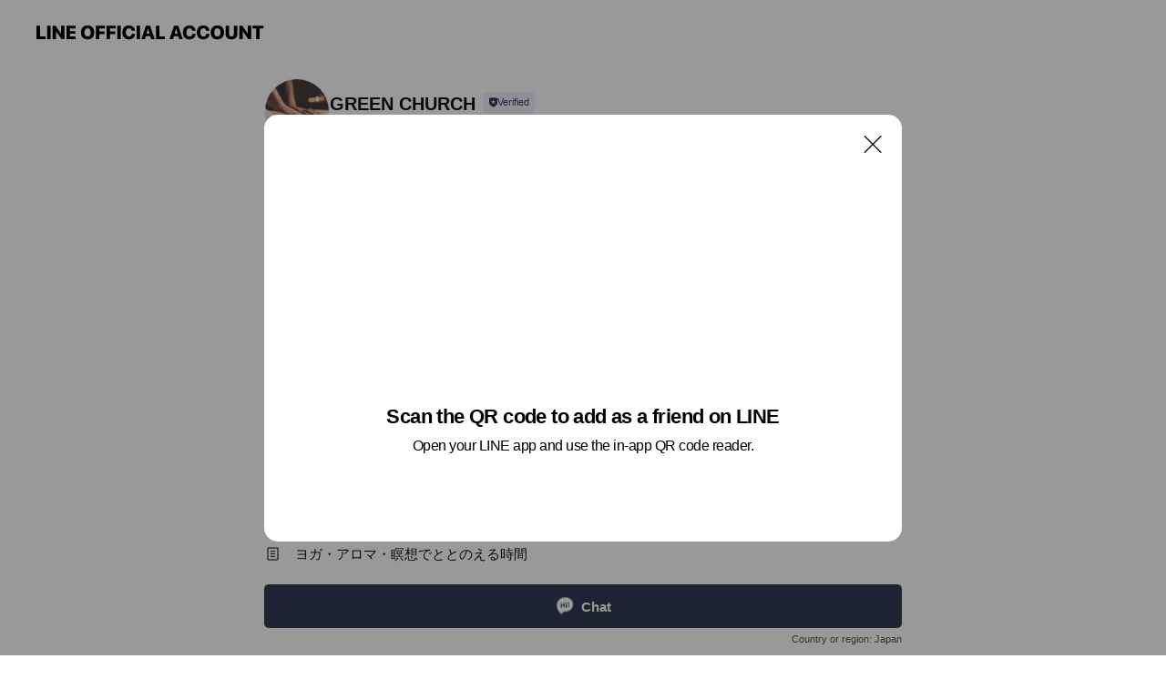

--- FILE ---
content_type: text/html; charset=utf-8
request_url: https://page.line.me/272xqnxo?openQrModal=true
body_size: 13933
content:
<!DOCTYPE html><html lang="en"><script id="oa-script-list" type="application/json">https://page.line-scdn.net/_next/static/chunks/pages/_app-04a59534f1b6ba96.js,https://page.line-scdn.net/_next/static/chunks/pages/%5BsearchId%5D-64515e177c06d1a4.js</script><head><meta charSet="UTF-8"/><meta name="viewport" content="width=device-width,initial-scale=1,minimum-scale=1,maximum-scale=1,user-scalable=no,viewport-fit=cover"/><link rel="apple-touch-icon" sizes="180x180" href="https://page.line-scdn.net/favicons/apple-touch-icon.png"/><link rel="icon" type="image/png" sizes="32x32" href="https://page.line-scdn.net/favicons/favicon-32x32.png"/><link rel="icon" type="image/png" sizes="16x16" href="https://page.line-scdn.net/favicons/favicon-16x16.png&quot;"/><link rel="mask-icon" href="https://page.line-scdn.net/favicons/safari-pinned-tab.svg" color="#4ecd00"/><link rel="shortcut icon" href="https://page.line-scdn.net/favicons/favicon.ico"/><meta name="theme-color" content="#ffffff"/><meta property="og:image" content="https://page-share.line.me//%40272xqnxo/global/og_image.png?ts=1768737823282"/><meta name="twitter:card" content="summary_large_image"/><link rel="stylesheet" href="https://unpkg.com/swiper@6.8.1/swiper-bundle.min.css"/><title>GREEN CHURCH | LINE Official Account</title><meta property="og:title" content="GREEN CHURCH | LINE Official Account"/><meta name="twitter:title" content="GREEN CHURCH | LINE Official Account"/><link rel="canonical" href="https://page.line.me/272xqnxo"/><meta property="line:service_name" content="Official Account"/><meta property="line:sub_title_2" content="〒104-0054 東京都 中央区勝どき 1-13"/><meta name="description" content="GREEN CHURCH&#x27;s LINE official account profile page. Add them as a friend for the latest news."/><meta name="next-head-count" content="18"/><link rel="preload" href="https://page.line-scdn.net/_next/static/css/6c56c7c442f9e637.css" as="style"/><link rel="stylesheet" href="https://page.line-scdn.net/_next/static/css/6c56c7c442f9e637.css" data-n-g=""/><link rel="preload" href="https://page.line-scdn.net/_next/static/css/32cf1b1e6f7e57c2.css" as="style"/><link rel="stylesheet" href="https://page.line-scdn.net/_next/static/css/32cf1b1e6f7e57c2.css" data-n-p=""/><noscript data-n-css=""></noscript><script defer="" nomodule="" src="https://page.line-scdn.net/_next/static/chunks/polyfills-c67a75d1b6f99dc8.js"></script><script src="https://page.line-scdn.net/_next/static/chunks/webpack-130e19885477412b.js" defer=""></script><script src="https://page.line-scdn.net/_next/static/chunks/framework-5d5971fdfab04833.js" defer=""></script><script src="https://page.line-scdn.net/_next/static/chunks/main-05d9c954f502a1b0.js" defer=""></script><script src="https://page.line-scdn.net/_next/static/chunks/e893f787-81841bf25f7a5b4d.js" defer=""></script><script src="https://page.line-scdn.net/_next/static/chunks/fd0ff8c8-d43e8626c80b2f59.js" defer=""></script><script src="https://page.line-scdn.net/_next/static/chunks/518-b33b01654ebc3704.js" defer=""></script><script src="https://page.line-scdn.net/_next/static/chunks/421-6db75eee1ddcc32a.js" defer=""></script><script src="https://page.line-scdn.net/_next/static/chunks/70-2befe84e3601a64e.js" defer=""></script><script src="https://page.line-scdn.net/_next/static/chunks/806-b648e1cb86c8d62b.js" defer=""></script><script src="https://page.line-scdn.net/_next/static/chunks/137-90ab3d3bd63e8e4a.js" defer=""></script><script src="https://page.line-scdn.net/_next/static/chunks/124-b469aeaada29d832.js" defer=""></script><script src="https://page.line-scdn.net/_next/static/chunks/423-d26e88c20d1ad3af.js" defer=""></script><script src="https://page.line-scdn.net/_next/static/chunks/913-0e0576b9d3accdb4.js" defer=""></script><script src="https://page.line-scdn.net/_next/static/chunks/741-3bb2a46e2bff1fe4.js" defer=""></script><script src="https://page.line-scdn.net/_next/static/wbE9r1btNEObkNSy-fn7d/_buildManifest.js" defer=""></script><script src="https://page.line-scdn.net/_next/static/wbE9r1btNEObkNSy-fn7d/_ssgManifest.js" defer=""></script></head><body class=""><div id="__next"><div class="wrap main" style="--profile-button-color:#323b54" data-background="false" data-theme="true" data-js-top="true"><header id="header" class="header header_web"><div class="header_wrap"><span class="header_logo"><svg xmlns="http://www.w3.org/2000/svg" fill="none" viewBox="0 0 250 17" class="header_logo_image" role="img" aria-label="LINE OFFICIAL ACCOUNT" title="LINE OFFICIAL ACCOUNT"><path fill="#000" d="M.118 16V1.204H3.88v11.771h6.121V16zm11.607 0V1.204h3.763V16zm6.009 0V1.204h3.189l5.916 8.541h.072V1.204h3.753V16h-3.158l-5.947-8.634h-.072V16zm15.176 0V1.204h10.14v3.025h-6.377V7.15h5.998v2.83h-5.998v2.994h6.378V16zm23.235.267c-4.491 0-7.3-2.943-7.3-7.66v-.02c0-4.707 2.83-7.65 7.3-7.65 4.502 0 7.311 2.943 7.311 7.65v.02c0 4.717-2.8 7.66-7.311 7.66m0-3.118c2.153 0 3.486-1.763 3.486-4.542v-.02c0-2.8-1.363-4.533-3.486-4.533-2.102 0-3.466 1.723-3.466 4.532v.02c0 2.81 1.354 4.543 3.466 4.543M65.291 16V1.204h10.07v3.025h-6.306v3.373h5.732v2.881h-5.732V16zm11.731 0V1.204h10.07v3.025h-6.307v3.373h5.732v2.881h-5.732V16zm11.73 0V1.204h3.764V16zm12.797.267c-4.44 0-7.198-2.84-7.198-7.67v-.01c0-4.83 2.779-7.65 7.198-7.65 3.866 0 6.542 2.481 6.676 5.793v.103h-3.62l-.021-.154c-.235-1.538-1.312-2.625-3.035-2.625-2.06 0-3.363 1.692-3.363 4.522v.01c0 2.861 1.313 4.563 3.374 4.563 1.63 0 2.789-1.015 3.045-2.666l.02-.112h3.62l-.01.112c-.133 3.312-2.84 5.784-6.686 5.784m8.47-.267V1.204h3.763V16zm5.189 0 4.983-14.796h4.604L129.778 16h-3.947l-.923-3.25h-4.83l-.923 3.25zm7.249-11.577-1.6 5.62h3.271l-1.599-5.62zM131.204 16V1.204h3.763v11.771h6.121V16zm14.868 0 4.983-14.796h4.604L160.643 16h-3.948l-.923-3.25h-4.83L150.02 16zm7.249-11.577-1.599 5.62h3.271l-1.6-5.62zm14.653 11.844c-4.44 0-7.198-2.84-7.198-7.67v-.01c0-4.83 2.779-7.65 7.198-7.65 3.866 0 6.542 2.481 6.675 5.793v.103h-3.619l-.021-.154c-.236-1.538-1.312-2.625-3.035-2.625-2.061 0-3.363 1.692-3.363 4.522v.01c0 2.861 1.312 4.563 3.373 4.563 1.631 0 2.789-1.015 3.046-2.666l.02-.112h3.62l-.01.112c-.134 3.312-2.841 5.784-6.686 5.784m15.258 0c-4.44 0-7.198-2.84-7.198-7.67v-.01c0-4.83 2.778-7.65 7.198-7.65 3.866 0 6.542 2.481 6.675 5.793v.103h-3.619l-.021-.154c-.236-1.538-1.312-2.625-3.035-2.625-2.061 0-3.363 1.692-3.363 4.522v.01c0 2.861 1.312 4.563 3.373 4.563 1.631 0 2.789-1.015 3.046-2.666l.02-.112h3.62l-.011.112c-.133 3.312-2.84 5.784-6.685 5.784m15.36 0c-4.491 0-7.3-2.943-7.3-7.66v-.02c0-4.707 2.83-7.65 7.3-7.65 4.502 0 7.311 2.943 7.311 7.65v.02c0 4.717-2.799 7.66-7.311 7.66m0-3.118c2.154 0 3.487-1.763 3.487-4.542v-.02c0-2.8-1.364-4.533-3.487-4.533-2.102 0-3.466 1.723-3.466 4.532v.02c0 2.81 1.354 4.543 3.466 4.543m15.514 3.118c-3.855 0-6.367-2.184-6.367-5.517V1.204h3.763v9.187c0 1.723.923 2.758 2.615 2.758 1.681 0 2.604-1.035 2.604-2.758V1.204h3.763v9.546c0 3.322-2.491 5.517-6.378 5.517M222.73 16V1.204h3.189l5.916 8.541h.072V1.204h3.753V16h-3.158l-5.947-8.634h-.072V16zm18.611 0V4.229h-4.081V1.204h11.915v3.025h-4.081V16z"></path></svg></span></div></header><div class="container"><div data-intersection-target="profileFace" class="_root_f63qr_2 _modeLiffApp_f63qr_155"><div class="_account_f63qr_11"><div class="_accountHead_f63qr_16"><div class="_accountHeadIcon_f63qr_22"><a class="_accountHeadIconLink_f63qr_31" href="/272xqnxo/profile/img"><div class="_root_19dwp_1"><img class="_thumbnailImage_19dwp_8" src="https://profile.line-scdn.net/0hll72EwkhM0MKSyEeQ5BMFDYOPS59ZTULcnh1Iy1LOnomKyZFMSosJX9ObXMifXUWYit6LStKOSZy/preview" alt="Show profile photo" width="70" height="70"/></div></a></div><div class="_accountHeadContents_f63qr_34"><h1 class="_accountHeadTitle_f63qr_37"><span class="_accountHeadTitleText_f63qr_51">GREEN CHURCH</span><button type="button" class="_accountHeadBadge_f63qr_54" aria-label="Show account info"><span class="_root_4p75h_1 _typeCertified_4p75h_20"><span class="_icon_4p75h_17"><span role="img" aria-label="Verification status" class="la labs _iconImage_4p75h_17" style="width:11px;aspect-ratio:1;display:inline-grid;place-items:stretch"><svg xmlns="http://www.w3.org/2000/svg" data-laicon-version="10.2" viewBox="0 0 20 20" fill="currentColor"><g transform="translate(-2 -2)"><path d="M12 2.5c-3.7 0-6.7.7-7.8 1-.3.2-.5.5-.5.8v8.9c0 3.2 4.2 6.3 8 8.2.1 0 .2.1.3.1s.2 0 .3-.1c3.9-1.9 8-5 8-8.2V4.3c0-.3-.2-.6-.5-.7-1.1-.3-4.1-1.1-7.8-1.1zm0 4.2 1.2 2.7 2.7.3-1.9 2 .4 2.8-2.4-1.2-2.4 1.3.4-2.8-1.9-2 2.7-.3L12 6.7z"/></g></svg></span></span><span class="_label_4p75h_42">Verified</span></span></button></h1><div class="_accountHeadSubTexts_f63qr_58"><p class="_accountHeadSubText_f63qr_58">Friends<!-- --> <!-- -->64</p></div></div></div><div class="_accountInfo_f63qr_73"><p class="_accountInfoText_f63qr_85">勝どき駅徒歩2分のリラクゼーションサロン</p><p class="_accountInfoText_f63qr_85">東京都 中央区勝どき 1-13</p><p><a class="_accountInfoWebsiteLink_f63qr_137" href="https://greenchurch.tokyo/"><span class="_accountInfoWebsiteUrl_f63qr_141">greenchurch.tokyo/</span></a></p></div><div class="_actionButtons_f63qr_152"><div><div class="_root_1nhde_1"><button type="button" class="_button_1nhde_9"><span class="_icon_1nhde_31"><span role="img" class="la lar" style="width:14px;aspect-ratio:1;display:inline-grid;place-items:stretch"><svg xmlns="http://www.w3.org/2000/svg" data-laicon-version="15.0" viewBox="0 0 20 20" fill="currentColor"><g transform="translate(-2 -2)"><path d="M11.8722 10.2255a.9.9 0 1 0 0 1.8.9.9 0 0 0 0-1.8Zm-3.5386 0a.9.9 0 1 0 0 1.8.9.9 0 0 0 0-1.8Zm7.0767 0a.9.9 0 1 0 0 1.8.9.9 0 0 0 0-1.8Z"/><path d="M6.5966 6.374c-1.256 1.2676-1.988 3.1338-1.988 5.5207 0 2.8387 1.6621 5.3506 2.8876 6.8107.6247-.8619 1.6496-1.7438 3.2265-1.7444h.0015l2.2892-.0098h.0028c3.4682 0 6.2909-2.8223 6.2909-6.2904 0-1.9386-.7072-3.4895-1.9291-4.5632C16.1475 5.0163 14.3376 4.37 12.0582 4.37c-2.3602 0-4.2063.7369-5.4616 2.004Zm-.9235-.915C7.2185 3.8991 9.4223 3.07 12.0582 3.07c2.5189 0 4.6585.7159 6.1779 2.051 1.5279 1.3427 2.371 3.2622 2.371 5.5398 0 4.1857-3.4041 7.5896-7.5894 7.5904h-.0015l-2.2892.0098h-.0028c-1.33 0-2.114.9634-2.5516 1.8265l-.4192.8269-.6345-.676c-1.2252-1.3055-3.8103-4.4963-3.8103-8.3437 0-2.6555.8198-4.8767 2.3645-6.4358Z"/></g></svg></span></span><span class="_label_1nhde_14">Chat</span></button></div></div></div></div></div><div class="content"><div class="ldsg-tab plugin_tab" data-flexible="flexible" style="--tab-indicator-position:0px;--tab-indicator-width:0px" id="tablist"><div class="tab-content"><div class="tab-content-inner"><div class="tab-list" role="tablist"><a aria-selected="true" role="tab" class="tab-list-item" tabindex="0"><span class="text">Social media</span></a><a aria-selected="false" role="tab" class="tab-list-item"><span class="text">Basic info</span></a><a aria-selected="false" role="tab" class="tab-list-item"><span class="text">You might like</span></a></div><div class="tab-indicator"></div></div></div></div><section class="section section_sns" id="plugin-social-media-959175170655481" data-js-plugin="socialMedia"><h2 class="title_section" data-testid="plugin-header"><span class="title">Social media</span></h2><div class="sns_plugin"><p class="text">Follow us on social media</p><div class="sns_area"><a target="_blank" rel="noopener noreferrer ugc nofollow" href="https://www.instagram.com/junna_greenchurch" class="link link_instagram" data-testid="instagram"><span class="icon"><svg xmlns="http://www.w3.org/2000/svg" data-laicon-version="5.9" viewBox="0 0 24 24"><g fill="#fff"><path d="M12 4.622c2.403 0 2.688.009 3.637.052.877.04 1.354.187 1.67.31.421.163.72.358 1.036.673.315.315.51.615.673 1.035.123.317.27.794.31 1.671.043.95.052 1.234.052 3.637s-.009 2.688-.052 3.637c-.04.877-.187 1.354-.31 1.67a2.79 2.79 0 01-.673 1.036c-.315.315-.615.51-1.035.673-.317.123-.794.27-1.671.31-.95.043-1.234.052-3.637.052s-2.688-.009-3.637-.052c-.877-.04-1.354-.187-1.67-.31a2.788 2.788 0 01-1.036-.673 2.79 2.79 0 01-.673-1.035c-.123-.317-.27-.794-.31-1.671-.043-.95-.052-1.234-.052-3.637s.009-2.688.052-3.637c.04-.877.187-1.354.31-1.67a2.79 2.79 0 01.673-1.036c.315-.315.615-.51 1.035-.673.317-.123.794-.27 1.671-.31.95-.043 1.234-.052 3.637-.052zM12 3c-2.444 0-2.75.01-3.71.054-.959.044-1.613.196-2.185.418A4.412 4.412 0 004.51 4.511c-.5.5-.809 1.002-1.038 1.594-.223.572-.375 1.226-.419 2.184C3.01 9.25 3 9.556 3 12s.01 2.75.054 3.71c.044.959.196 1.613.419 2.185a4.41 4.41 0 001.038 1.595c.5.5 1.002.808 1.594 1.038.572.222 1.226.374 2.184.418C9.25 20.99 9.556 21 12 21s2.75-.01 3.71-.054c.959-.044 1.613-.196 2.185-.419a4.412 4.412 0 001.595-1.038c.5-.5.808-1.002 1.038-1.594.222-.572.374-1.226.418-2.184.044-.96.054-1.267.054-3.711s-.01-2.75-.054-3.71c-.044-.959-.196-1.613-.419-2.185A4.412 4.412 0 0019.49 4.51c-.5-.5-1.002-.809-1.594-1.039-.572-.222-1.226-.374-2.184-.418C14.75 3.01 14.444 3 12 3z"></path><path d="M12.004 7.383a4.622 4.622 0 100 9.243 4.622 4.622 0 000-9.243zm0 7.621a3 3 0 110-6 3 3 0 010 6zm5.884-7.807a1.08 1.08 0 11-2.16 0 1.08 1.08 0 012.16 0z"></path></g></svg></span></a></div></div></section><section class="section section_info" id="plugin-information-331673620383047" data-js-plugin="information"><h2 class="title_section" data-testid="plugin-header"><span class="title">Basic info</span></h2><div class="basic_info_item info_intro"><i class="icon"><svg width="19" height="19" viewBox="0 0 19 19" fill="none" xmlns="http://www.w3.org/2000/svg"><path fill-rule="evenodd" clip-rule="evenodd" d="M14.25 2.542h-9.5c-.721 0-1.306.584-1.306 1.306v11.304c0 .722.585 1.306 1.306 1.306h9.5c.722 0 1.306-.584 1.306-1.306V3.848c0-.722-.584-1.306-1.306-1.306zM4.75 3.57h9.5c.153 0 .277.124.277.277v11.304a.277.277 0 01-.277.277h-9.5a.277.277 0 01-.277-.277V3.848c0-.153.124-.277.277-.277zm7.167 6.444v-1.03H7.083v1.03h4.834zm0-3.675v1.03H7.083V6.34h4.834zm0 6.32v-1.03H7.083v1.03h4.834z" fill="#000"></path></svg></i>ヨガ・アロマ・瞑想でととのえる時間</div><div class="basic_info_item info_url is_selectable"><i class="icon"><svg width="19" height="19" viewBox="0 0 19 19" fill="none" xmlns="http://www.w3.org/2000/svg"><path fill-rule="evenodd" clip-rule="evenodd" d="M9.5 2.18a7.32 7.32 0 100 14.64 7.32 7.32 0 000-14.64zM3.452 7.766A6.294 6.294 0 003.21 9.5c0 .602.084 1.184.242 1.736H6.32A17.222 17.222 0 016.234 9.5c0-.597.03-1.178.086-1.735H3.452zm.396-1.029H6.46c.224-1.303.607-2.422 1.11-3.225a6.309 6.309 0 00-3.722 3.225zm3.51 1.03a15.745 15.745 0 000 3.47h4.284a15.749 15.749 0 000-3.47H7.358zm4.131-1.03H7.511C7.903 4.64 8.707 3.21 9.5 3.21c.793 0 1.597 1.43 1.99 3.526zm1.19 1.03a17.21 17.21 0 010 3.47h2.869A6.292 6.292 0 0015.79 9.5c0-.602-.084-1.184-.242-1.735H12.68zm2.473-1.03H12.54c-.224-1.303-.607-2.422-1.11-3.225a6.308 6.308 0 013.722 3.225zM7.57 15.489a6.309 6.309 0 01-3.722-3.224H6.46c.224 1.303.607 2.421 1.11 3.224zm1.929.301c-.793 0-1.596-1.43-1.99-3.525h3.98c-.394 2.095-1.197 3.525-1.99 3.525zm1.93-.301c.503-.803.886-1.921 1.11-3.224h2.612a6.309 6.309 0 01-3.723 3.224z" fill="#000"></path></svg></i><a class="account_info_website_link" href="https://greenchurch.tokyo/"><span class="account_info_website_url">greenchurch.tokyo/</span></a></div><div class="basic_info_item info_pay"><i class="icon"><svg width="19" height="19" viewBox="0 0 19 19" fill="none" xmlns="http://www.w3.org/2000/svg"><path fill-rule="evenodd" clip-rule="evenodd" d="M2.85 3.457h13.3a.91.91 0 01.91.91v10.266a.91.91 0 01-.91.91H2.85a.91.91 0 01-.91-.91V4.367a.91.91 0 01.91-.91zm13.18 3.012V4.486H2.968v1.983H16.03zm0 1.03H2.968v7.015H16.03V7.498zm-1.705 4.52v1.03h-2.368v-1.03h2.368z" fill="#000"></path></svg></i><span class="title">Supported cards</span><ul class="lst_card"><li class="card_visa"><span class="blind">Visa</span></li><li class="card_master"><span class="blind">Mastercard</span></li><li class="card_jcb"><span class="blind">JCB</span></li><li class="card_diners"><span class="blind">Diners</span></li><li class="card_amex"><span class="blind">American Express</span></li></ul></div><div class="basic_info_item info_facility"><i class="icon"><svg width="19" height="19" viewBox="0 0 19 19" fill="none" xmlns="http://www.w3.org/2000/svg"><path fill-rule="evenodd" clip-rule="evenodd" d="M9.5 2.178a7.322 7.322 0 100 14.644 7.322 7.322 0 000-14.644zm0 1.03a6.293 6.293 0 110 12.585 6.293 6.293 0 010-12.586zm.515 2.791v4.413h-1.03V5.999h1.03zm-.51 5.651a.66.66 0 100 1.321.66.66 0 000-1.321z" fill="#000"></path></svg></i>Private rooms available, no smoking, power outlets available</div><div class="basic_info_item place_map" data-js-access="true"><div class="map_area"><a target="_blank" rel="noopener" href="https://www.google.com/maps/search/?api=1&amp;query=35.65822199999999%2C139.7741538"><img src="https://maps.googleapis.com/maps/api/staticmap?key=AIzaSyCmbTfxB3uMZpzVX9NYKqByC1RRi2jIjf0&amp;channel=Line_Account&amp;scale=2&amp;size=400x200&amp;center=35.65832199999999%2C139.7741538&amp;markers=scale%3A2%7Cicon%3Ahttps%3A%2F%2Fpage.line-scdn.net%2F_%2Fimages%2FmapPin.v1.png%7C35.65822199999999%2C139.7741538&amp;language=en&amp;region=&amp;signature=iqFcA93-mmO5TcxpgkFsvi7-rpk%3D" alt=""/></a></div><div class="map_text"><i class="icon"><svg width="19" height="19" viewBox="0 0 19 19" fill="none" xmlns="http://www.w3.org/2000/svg"><path fill-rule="evenodd" clip-rule="evenodd" d="M9.731 1.864l-.23-.004a6.308 6.308 0 00-4.853 2.266c-2.155 2.565-1.9 6.433.515 8.857a210.37 210.37 0 013.774 3.911.772.772 0 001.13 0l.942-.996a182.663 182.663 0 012.829-2.916c2.413-2.422 2.67-6.29.515-8.855a6.308 6.308 0 00-4.622-2.263zm-.23 1.026a5.28 5.28 0 014.064 1.9c1.805 2.147 1.588 5.413-.456 7.466l-.452.456a209.82 209.82 0 00-2.87 2.98l-.285.3-1.247-1.31a176.87 176.87 0 00-2.363-2.425c-2.045-2.053-2.261-5.32-.456-7.468a5.28 5.28 0 014.064-1.9zm0 3.289a2.004 2.004 0 100 4.008 2.004 2.004 0 000-4.008zm0 1.029a.975.975 0 110 1.95.975.975 0 010-1.95z" fill="#000"></path></svg></i><div class="map_title_area"><strong class="map_title">〒104-0054 東京都 中央区勝どき 1-13</strong><button type="button" class="button_copy" aria-label="Copy"><i class="icon_copy"><svg width="16" height="16" xmlns="http://www.w3.org/2000/svg" data-laicon-version="15" viewBox="0 0 24 24"><path d="M3.2 3.05a.65.65 0 01.65-.65h12.99a.65.65 0 01.65.65V6.5h-1.3V3.7H4.5v13.28H7v1.3H3.85a.65.65 0 01-.65-.65V3.05z"></path><path d="M6.52 6.36a.65.65 0 01.65-.65h12.98a.65.65 0 01.65.65V17.5l-4.1 4.1H7.17a.65.65 0 01-.65-.65V6.36zm1.3.65V20.3h8.34l3.34-3.34V7.01H7.82z"></path><path d="M14.13 10.19H9.6v-1.3h4.53v1.3zm0 2.2H9.6v-1.3h4.53v1.3zm1.27 3.81h5.4v1.3h-4.1v4.1h-1.3v-5.4z"></path></svg></i></button></div><div class="map_address">都営地下鉄大江戸線 勝どき駅 徒歩2分, 東京メトロ日比谷線 築地駅 徒歩11分, 東京メトロ有楽町線 月島駅 徒歩13分</div></div></div></section><section class="section section_recommend" id="plugin-recommendation-RecommendationPlugin" data-js-plugin="recommendation"><a target="_self" rel="noopener" href="https://liff.line.me/1654867680-wGKa63aV/?utm_source=oaprofile&amp;utm_medium=recommend" class="link"><h2 class="title_section" data-testid="plugin-header"><span class="title">You might like</span><span class="text_more">See more</span></h2></a><section class="RecommendationPlugin_subSection__nWfpQ"><h3 class="RecommendationPlugin_subTitle__EGDML">Accounts others are viewing</h3><div class="swiper-container"><div class="swiper-wrapper"><div class="swiper-slide"><div class="recommend_list"><div class="recommend_item" id="recommend-item-1"><a target="_self" rel="noopener" href="https://page.line.me/691rjljs?openerPlatform=liff&amp;openerKey=profileRecommend" class="link"><div class="thumb"><img src="https://profile.line-scdn.net/0heWkiYXnmOnhWEC0LPRdFL2pVNBUhPjwwLiMhFnQWZk17cn0qanEmHnQUYhx5dXoobn98TSFEbB1y/preview" class="image" alt=""/></div><div class="info"><strong class="info_name"><i class="icon_certified"></i>Aromamora Organic</strong><div class="info_detail"><span class="friend">165 friends</span></div><div class="common_label"><strong class="label"><i class="icon"><svg width="13" height="12" viewBox="0 0 13 12" fill="none" xmlns="http://www.w3.org/2000/svg"><path fill-rule="evenodd" clip-rule="evenodd" d="M11.1 2.14H2.7a.576.576 0 00-.575.576v6.568c0 .317.258.575.575.575h8.4a.576.576 0 00.575-.575V2.716a.576.576 0 00-.575-.575zm-.076 2.407V9.21h-8.25V4.547h8.25zm0-.65V2.791h-8.25v1.106h8.25z" fill="#777"></path><path d="M11.024 9.209v.1h.1v-.1h-.1zm0-4.662h.1v-.1h-.1v.1zM2.774 9.21h-.1v.1h.1v-.1zm0-4.662v-.1h-.1v.1h.1zm8.25-.65v.1h.1v-.1h-.1zm0-1.106h.1v-.1h-.1v.1zm-8.25 0v-.1h-.1v.1h.1zm0 1.106h-.1v.1h.1v-.1zM2.7 2.241h8.4v-.2H2.7v.2zm-.475.475c0-.262.213-.475.475-.475v-.2a.676.676 0 00-.675.675h.2zm0 6.568V2.716h-.2v6.568h.2zm.475.475a.476.476 0 01-.475-.475h-.2c0 .372.303.675.675.675v-.2zm8.4 0H2.7v.2h8.4v-.2zm.475-.475a.476.476 0 01-.475.475v.2a.676.676 0 00.675-.675h-.2zm0-6.568v6.568h.2V2.716h-.2zM11.1 2.24c.262 0 .475.213.475.475h.2a.676.676 0 00-.675-.675v.2zm.024 6.968V4.547h-.2V9.21h.2zm-8.35.1h8.25v-.2h-8.25v.2zm-.1-4.762V9.21h.2V4.547h-.2zm8.35-.1h-8.25v.2h8.25v-.2zm.1-.55V2.791h-.2v1.106h.2zm-.1-1.206h-8.25v.2h8.25v-.2zm-8.35.1v1.106h.2V2.791h-.2zm.1 1.206h8.25v-.2h-8.25v.2zm6.467 2.227l-.296.853-.904.019.72.545-.261.865.741-.516.742.516-.262-.865.72-.545-.903-.019-.297-.853z" fill="#777"></path></svg></i><span class="text">Reward card</span></strong></div></div></a></div><div class="recommend_item" id="recommend-item-2"><a target="_self" rel="noopener" href="https://page.line.me/447vtscp?openerPlatform=liff&amp;openerKey=profileRecommend" class="link"><div class="thumb"><img src="https://profile.line-scdn.net/0hyHVP_o_iJmdrKTYKsvlZMFdsKAocByAvE0g-ABt-KF9OEDVkVBs7A08te1BOTmQwA0huU0Z9fABE/preview" class="image" alt=""/></div><div class="info"><strong class="info_name"><i class="icon_certified"></i>ブリエペーシュ+Dr.ネイル田園調布</strong><div class="info_detail"><span class="friend">173 friends</span></div></div></a></div><div class="recommend_item" id="recommend-item-3"><a target="_self" rel="noopener" href="https://page.line.me/pgc5520h?openerPlatform=liff&amp;openerKey=profileRecommend" class="link"><div class="thumb"><img src="https://profile.line-scdn.net/0m05c6a39e7251c18ab2099b0e423222e8639479ee5e91/preview" class="image" alt=""/></div><div class="info"><strong class="info_name"><i class="icon_certified"></i>ネイルサロンＡＲＩＡ 目黒</strong><div class="info_detail"><span class="friend">221 friends</span></div></div></a></div></div></div><div class="swiper-slide"><div class="recommend_list"><div class="recommend_item" id="recommend-item-4"><a target="_self" rel="noopener" href="https://page.line.me/hgk8162y?openerPlatform=liff&amp;openerKey=profileRecommend" class="link"><div class="thumb"><img src="https://profile.line-scdn.net/0hvl3VVqaPKUMOLwQE5mpWFDJqJy55AS8Ldhlicih8JHVwG2xFNk82IC18cidwHD4QNhwzIy16JXp3/preview" class="image" alt=""/></div><div class="info"><strong class="info_name"><i class="icon_certified"></i>L&#x27;Ami</strong><div class="info_detail"><span class="friend">220 friends</span></div></div></a></div><div class="recommend_item" id="recommend-item-5"><a target="_self" rel="noopener" href="https://page.line.me/229lxnnb?openerPlatform=liff&amp;openerKey=profileRecommend" class="link"><div class="thumb"><img src="https://profile.line-scdn.net/0hSzr3OVrrDFVPShnSMdpzAnMPAjg4ZAodNy1FM29DVmFnKEpWJn4XND5LVGxnLUICey0UZmMdVGNg/preview" class="image" alt=""/></div><div class="info"><strong class="info_name"><i class="icon_certified"></i>Classy Hiroo</strong><div class="info_detail"><span class="friend">283 friends</span></div></div></a></div><div class="recommend_item" id="recommend-item-6"><a target="_self" rel="noopener" href="https://page.line.me/kbs5956m?openerPlatform=liff&amp;openerKey=profileRecommend" class="link"><div class="thumb"><img src="https://profile.line-scdn.net/0hUqKl1VCcCl52FRVicE11CUpQBDMBOwwWDnBAMAFGAWdbdUsPTyFFMFUSVGleJ0QOQnJGMABFUmwL/preview" class="image" alt=""/></div><div class="info"><strong class="info_name"><i class="icon_certified"></i>湘南美容クリニック</strong><div class="info_detail"><span class="friend">3,196,301 friends</span></div></div></a></div></div></div><div class="swiper-slide"><div class="recommend_list"><div class="recommend_item" id="recommend-item-7"><a target="_self" rel="noopener" href="https://page.line.me/582yhxba?openerPlatform=liff&amp;openerKey=profileRecommend" class="link"><div class="thumb"><img src="https://profile.line-scdn.net/0hDCnlGeCdG2xTFTDTr2VkO29QFQEkOx0kKyRRCXRFR1l9cF8-OiZVWiEVQlgucVtoayFdCiETQA93/preview" class="image" alt=""/></div><div class="info"><strong class="info_name"><i class="icon_certified"></i>ホテルニューグランドエステティックサロン</strong><div class="info_detail"><span class="friend">391 friends</span></div></div></a></div><div class="recommend_item" id="recommend-item-8"><a target="_self" rel="noopener" href="https://page.line.me/884nlfpm?openerPlatform=liff&amp;openerKey=profileRecommend" class="link"><div class="thumb"><img src="https://profile.line-scdn.net/0hhyTh47vEN1ZpER_iG0xIAVVUOTsePzEeEXYrOU1EPmZNdXEDBSRxM0hFbDYQJyAHASUrMklEPWYR/preview" class="image" alt=""/></div><div class="info"><strong class="info_name"><i class="icon_certified"></i>ワイン処Oasi</strong><div class="info_detail"><span class="friend">361 friends</span></div></div></a></div><div class="recommend_item" id="recommend-item-9"><a target="_self" rel="noopener" href="https://page.line.me/989gauuw?openerPlatform=liff&amp;openerKey=profileRecommend" class="link"><div class="thumb"><img src="https://profile.line-scdn.net/0h3_LV--P7bHBxL3-xd2ETJ01qYh0GAWo4CUAiH1QqMRVdHCMkTU0rHgB4OxIMS3wmRUtxRAd8ZxIM/preview" class="image" alt=""/></div><div class="info"><strong class="info_name"><i class="icon_certified"></i>フェルミエ白金台店</strong><div class="info_detail"><span class="friend">341 friends</span></div></div></a></div></div></div><div class="swiper-slide"><div class="recommend_list"><div class="recommend_item" id="recommend-item-10"><a target="_self" rel="noopener" href="https://page.line.me/627tmhtf?openerPlatform=liff&amp;openerKey=profileRecommend" class="link"><div class="thumb"><img src="https://profile.line-scdn.net/0hzcyFfif7JUxEPze-eOVaG3h6KyEzESMEPAlveWI4fXo9BzYff1FjKmQ6eyxvB2FIfVBvKGU7eSxh/preview" class="image" alt=""/></div><div class="info"><strong class="info_name"><i class="icon_certified"></i>記憶 H.P.FRANCE</strong><div class="info_detail"><span class="friend">270 friends</span></div></div></a></div><div class="recommend_item" id="recommend-item-11"><a target="_self" rel="noopener" href="https://page.line.me/641xotdx?openerPlatform=liff&amp;openerKey=profileRecommend" class="link"><div class="thumb"><img src="https://profile.line-scdn.net/0h-aFl4EAlck57FWTggnENGUdQfCMMO3QGAyY8eFwTeXxWLTAfTyE_LgxBLHtRIj1NTiBqIFlGKXlT/preview" class="image" alt=""/></div><div class="info"><strong class="info_name"><i class="icon_certified"></i>GINZA TAPPO</strong><div class="info_detail"><span class="friend">722 friends</span></div><div class="common_label"><strong class="label"><i class="icon"><svg width="12" height="12" viewBox="0 0 12 12" fill="none" xmlns="http://www.w3.org/2000/svg"><path fill-rule="evenodd" clip-rule="evenodd" d="M2.425 3.014v6.604h7.15V3.014h-7.15zm-.85-.147c0-.388.315-.703.703-.703h7.444c.388 0 .703.315.703.703v6.898a.703.703 0 01-.703.703H2.278a.703.703 0 01-.703-.703V2.867z" fill="#777"></path><path d="M7.552 5.7l.585.636-2.47 2.262L4.052 7.04l.593-.604 1.027.99L7.552 5.7z" fill="#777"></path><path fill-rule="evenodd" clip-rule="evenodd" d="M2 3.883h8v.85H2v-.85zM4.2 1.5v1.089h-.85V1.5h.85zm4.451 0v1.089h-.85V1.5h.85z" fill="#777"></path></svg></i><span class="text">Book</span></strong></div></div></a></div><div class="recommend_item" id="recommend-item-12"><a target="_self" rel="noopener" href="https://page.line.me/fas2562e?openerPlatform=liff&amp;openerKey=profileRecommend" class="link"><div class="thumb"><img src="https://profile.line-scdn.net/0hT6cicRV_CxleEBtREf50TmJVBXQpPg1RJnEUKH0ZUy0gIxgdZnAWdywUUypyKRhNYH4XeytEXSl0/preview" class="image" alt=""/></div><div class="info"><strong class="info_name"><i class="icon_certified"></i>Grand~spa for dog</strong><div class="info_detail"><span class="friend">183 friends</span></div><div class="common_label"><strong class="label"><i class="icon"><svg width="12" height="12" viewBox="0 0 12 12" fill="none" xmlns="http://www.w3.org/2000/svg"><path fill-rule="evenodd" clip-rule="evenodd" d="M1.675 2.925v6.033h.926l.923-.923.923.923h5.878V2.925H4.447l-.923.923-.923-.923h-.926zm-.85-.154c0-.384.312-.696.696-.696h1.432l.571.571.572-.571h6.383c.385 0 .696.312.696.696v6.341a.696.696 0 01-.696.696H4.096l-.572-.571-.571.571H1.52a.696.696 0 01-.696-.696V2.771z" fill="#777"></path><path fill-rule="evenodd" clip-rule="evenodd" d="M3.025 4.909v-.65h1v.65h-1zm0 1.357v-.65h1v.65h-1zm0 1.358v-.65h1v.65h-1z" fill="#777"></path></svg></i><span class="text">Coupons</span></strong><strong class="label"><i class="icon"><svg width="13" height="12" viewBox="0 0 13 12" fill="none" xmlns="http://www.w3.org/2000/svg"><path fill-rule="evenodd" clip-rule="evenodd" d="M11.1 2.14H2.7a.576.576 0 00-.575.576v6.568c0 .317.258.575.575.575h8.4a.576.576 0 00.575-.575V2.716a.576.576 0 00-.575-.575zm-.076 2.407V9.21h-8.25V4.547h8.25zm0-.65V2.791h-8.25v1.106h8.25z" fill="#777"></path><path d="M11.024 9.209v.1h.1v-.1h-.1zm0-4.662h.1v-.1h-.1v.1zM2.774 9.21h-.1v.1h.1v-.1zm0-4.662v-.1h-.1v.1h.1zm8.25-.65v.1h.1v-.1h-.1zm0-1.106h.1v-.1h-.1v.1zm-8.25 0v-.1h-.1v.1h.1zm0 1.106h-.1v.1h.1v-.1zM2.7 2.241h8.4v-.2H2.7v.2zm-.475.475c0-.262.213-.475.475-.475v-.2a.676.676 0 00-.675.675h.2zm0 6.568V2.716h-.2v6.568h.2zm.475.475a.476.476 0 01-.475-.475h-.2c0 .372.303.675.675.675v-.2zm8.4 0H2.7v.2h8.4v-.2zm.475-.475a.476.476 0 01-.475.475v.2a.676.676 0 00.675-.675h-.2zm0-6.568v6.568h.2V2.716h-.2zM11.1 2.24c.262 0 .475.213.475.475h.2a.676.676 0 00-.675-.675v.2zm.024 6.968V4.547h-.2V9.21h.2zm-8.35.1h8.25v-.2h-8.25v.2zm-.1-4.762V9.21h.2V4.547h-.2zm8.35-.1h-8.25v.2h8.25v-.2zm.1-.55V2.791h-.2v1.106h.2zm-.1-1.206h-8.25v.2h8.25v-.2zm-8.35.1v1.106h.2V2.791h-.2zm.1 1.206h8.25v-.2h-8.25v.2zm6.467 2.227l-.296.853-.904.019.72.545-.261.865.741-.516.742.516-.262-.865.72-.545-.903-.019-.297-.853z" fill="#777"></path></svg></i><span class="text">Reward card</span></strong></div></div></a></div></div></div><div class="swiper-slide"><div class="recommend_list"><div class="recommend_item" id="recommend-item-13"><a target="_self" rel="noopener" href="https://page.line.me/868oyuvs?openerPlatform=liff&amp;openerKey=profileRecommend" class="link"><div class="thumb"><img src="https://profile.line-scdn.net/0h3LRKq-OsbGNvMnvvHsATNFN3Yg4YHGorF11wBBgwYQFAUns8B1J0AklgO1pHA3k3BlFwAx47MwAS/preview" class="image" alt=""/></div><div class="info"><strong class="info_name"><i class="icon_certified"></i>atelier Frangipani</strong><div class="info_detail"><span class="friend">340 friends</span></div></div></a></div><div class="recommend_item" id="recommend-item-14"><a target="_self" rel="noopener" href="https://page.line.me/621xzbzh?openerPlatform=liff&amp;openerKey=profileRecommend" class="link"><div class="thumb"><img src="https://profile.line-scdn.net/0hsieLergQLEZYNQTrT5lTEWRwIisvGyoOIFJndy0xdHUmAGtDMQNlIC1id3cnAG8QbVNgIXo8IHN3/preview" class="image" alt=""/></div><div class="info"><strong class="info_name"><i class="icon_certified"></i>仕出し厨房やんも</strong><div class="info_detail"><span class="friend">662 friends</span></div></div></a></div><div class="recommend_item" id="recommend-item-15"><a target="_self" rel="noopener" href="https://page.line.me/771lzcfp?openerPlatform=liff&amp;openerKey=profileRecommend" class="link"><div class="thumb"><img src="https://profile.line-scdn.net/0h4HNisK_Ha2dzEHx8h8IUME9VZQoEPm0vCyFwCV5AYgIOI380HSRxAFFEYANaKSVkHX8mU1cXMgBb/preview" class="image" alt=""/></div><div class="info"><strong class="info_name"><i class="icon_certified"></i>parc-nique (パークニック)</strong><div class="info_detail"><span class="friend">156 friends</span></div></div></a></div></div></div><div class="swiper-slide"><div class="recommend_list"><div class="recommend_item" id="recommend-item-16"><a target="_self" rel="noopener" href="https://page.line.me/228ssuri?openerPlatform=liff&amp;openerKey=profileRecommend" class="link"><div class="thumb"><img src="https://profile.line-scdn.net/0hLLArk54jE2N8CwK7xDxsNEBOHQ4LJRUrBDlUAlwLSQBSbwczRD0JV14LRVRWa1ViSG5aBAwKSVQD/preview" class="image" alt=""/></div><div class="info"><strong class="info_name"><i class="icon_certified"></i>ウィムガゼット ルミネ有楽町</strong><div class="info_detail"><span class="friend">1,505 friends</span></div></div></a></div><div class="recommend_item" id="recommend-item-17"><a target="_self" rel="noopener" href="https://page.line.me/286hmoxg?openerPlatform=liff&amp;openerKey=profileRecommend" class="link"><div class="thumb"><img src="https://profile.line-scdn.net/0hV263c_sFCR0LShh4dyJ2SjcPB3B8ZA9VcyxAc31PBSQlKElPMi9Dci1DVCpxeUlKNH5BKSseXywu/preview" class="image" alt=""/></div><div class="info"><strong class="info_name"><i class="icon_certified"></i>INSOLITE BEAUTE</strong><div class="info_detail"><span class="friend">436 friends</span></div></div></a></div><div class="recommend_item" id="recommend-item-18"><a target="_self" rel="noopener" href="https://page.line.me/499bmwjg?openerPlatform=liff&amp;openerKey=profileRecommend" class="link"><div class="thumb"><img src="https://profile.line-scdn.net/0hsQokOmIXLH5SEj3Trg9TKW5XIhMlPCo2KiFlTX4Tex54dmt6aXY2GHAVJkkqJjgrbnJrHiBGcEd5/preview" class="image" alt=""/></div><div class="info"><strong class="info_name"><i class="icon_certified"></i>ビアズリー日比谷シャンテ</strong><div class="info_detail"><span class="friend">887 friends</span></div><div class="common_label"><strong class="label"><i class="icon"><svg width="13" height="12" viewBox="0 0 13 12" fill="none" xmlns="http://www.w3.org/2000/svg"><path fill-rule="evenodd" clip-rule="evenodd" d="M11.1 2.14H2.7a.576.576 0 00-.575.576v6.568c0 .317.258.575.575.575h8.4a.576.576 0 00.575-.575V2.716a.576.576 0 00-.575-.575zm-.076 2.407V9.21h-8.25V4.547h8.25zm0-.65V2.791h-8.25v1.106h8.25z" fill="#777"></path><path d="M11.024 9.209v.1h.1v-.1h-.1zm0-4.662h.1v-.1h-.1v.1zM2.774 9.21h-.1v.1h.1v-.1zm0-4.662v-.1h-.1v.1h.1zm8.25-.65v.1h.1v-.1h-.1zm0-1.106h.1v-.1h-.1v.1zm-8.25 0v-.1h-.1v.1h.1zm0 1.106h-.1v.1h.1v-.1zM2.7 2.241h8.4v-.2H2.7v.2zm-.475.475c0-.262.213-.475.475-.475v-.2a.676.676 0 00-.675.675h.2zm0 6.568V2.716h-.2v6.568h.2zm.475.475a.476.476 0 01-.475-.475h-.2c0 .372.303.675.675.675v-.2zm8.4 0H2.7v.2h8.4v-.2zm.475-.475a.476.476 0 01-.475.475v.2a.676.676 0 00.675-.675h-.2zm0-6.568v6.568h.2V2.716h-.2zM11.1 2.24c.262 0 .475.213.475.475h.2a.676.676 0 00-.675-.675v.2zm.024 6.968V4.547h-.2V9.21h.2zm-8.35.1h8.25v-.2h-8.25v.2zm-.1-4.762V9.21h.2V4.547h-.2zm8.35-.1h-8.25v.2h8.25v-.2zm.1-.55V2.791h-.2v1.106h.2zm-.1-1.206h-8.25v.2h8.25v-.2zm-8.35.1v1.106h.2V2.791h-.2zm.1 1.206h8.25v-.2h-8.25v.2zm6.467 2.227l-.296.853-.904.019.72.545-.261.865.741-.516.742.516-.262-.865.72-.545-.903-.019-.297-.853z" fill="#777"></path></svg></i><span class="text">Reward card</span></strong></div></div></a></div></div></div><div class="swiper-slide"><div class="recommend_list"><div class="recommend_item" id="recommend-item-19"><a target="_self" rel="noopener" href="https://page.line.me/211nmouz?openerPlatform=liff&amp;openerKey=profileRecommend" class="link"><div class="thumb"><img src="https://profile.line-scdn.net/0hw7Zdrnd5KBhnHTY3mJpXT1tYJnUQMy5QHy41fksVIyxOLjtGXSxmfhUZcCtCL2gcXHsyfUQfJHxK/preview" class="image" alt=""/></div><div class="info"><strong class="info_name"><i class="icon_certified"></i>レッカービッセン目黒本店</strong><div class="info_detail"><span class="friend">109 friends</span></div><div class="common_label"><strong class="label"><i class="icon"><svg width="12" height="12" viewBox="0 0 12 12" fill="none" xmlns="http://www.w3.org/2000/svg"><path fill-rule="evenodd" clip-rule="evenodd" d="M1.675 2.925v6.033h.926l.923-.923.923.923h5.878V2.925H4.447l-.923.923-.923-.923h-.926zm-.85-.154c0-.384.312-.696.696-.696h1.432l.571.571.572-.571h6.383c.385 0 .696.312.696.696v6.341a.696.696 0 01-.696.696H4.096l-.572-.571-.571.571H1.52a.696.696 0 01-.696-.696V2.771z" fill="#777"></path><path fill-rule="evenodd" clip-rule="evenodd" d="M3.025 4.909v-.65h1v.65h-1zm0 1.357v-.65h1v.65h-1zm0 1.358v-.65h1v.65h-1z" fill="#777"></path></svg></i><span class="text">Coupons</span></strong><strong class="label"><i class="icon"><svg width="13" height="12" viewBox="0 0 13 12" fill="none" xmlns="http://www.w3.org/2000/svg"><path fill-rule="evenodd" clip-rule="evenodd" d="M11.1 2.14H2.7a.576.576 0 00-.575.576v6.568c0 .317.258.575.575.575h8.4a.576.576 0 00.575-.575V2.716a.576.576 0 00-.575-.575zm-.076 2.407V9.21h-8.25V4.547h8.25zm0-.65V2.791h-8.25v1.106h8.25z" fill="#777"></path><path d="M11.024 9.209v.1h.1v-.1h-.1zm0-4.662h.1v-.1h-.1v.1zM2.774 9.21h-.1v.1h.1v-.1zm0-4.662v-.1h-.1v.1h.1zm8.25-.65v.1h.1v-.1h-.1zm0-1.106h.1v-.1h-.1v.1zm-8.25 0v-.1h-.1v.1h.1zm0 1.106h-.1v.1h.1v-.1zM2.7 2.241h8.4v-.2H2.7v.2zm-.475.475c0-.262.213-.475.475-.475v-.2a.676.676 0 00-.675.675h.2zm0 6.568V2.716h-.2v6.568h.2zm.475.475a.476.476 0 01-.475-.475h-.2c0 .372.303.675.675.675v-.2zm8.4 0H2.7v.2h8.4v-.2zm.475-.475a.476.476 0 01-.475.475v.2a.676.676 0 00.675-.675h-.2zm0-6.568v6.568h.2V2.716h-.2zM11.1 2.24c.262 0 .475.213.475.475h.2a.676.676 0 00-.675-.675v.2zm.024 6.968V4.547h-.2V9.21h.2zm-8.35.1h8.25v-.2h-8.25v.2zm-.1-4.762V9.21h.2V4.547h-.2zm8.35-.1h-8.25v.2h8.25v-.2zm.1-.55V2.791h-.2v1.106h.2zm-.1-1.206h-8.25v.2h8.25v-.2zm-8.35.1v1.106h.2V2.791h-.2zm.1 1.206h8.25v-.2h-8.25v.2zm6.467 2.227l-.296.853-.904.019.72.545-.261.865.741-.516.742.516-.262-.865.72-.545-.903-.019-.297-.853z" fill="#777"></path></svg></i><span class="text">Reward card</span></strong></div></div></a></div><div class="recommend_item" id="recommend-item-20"><a target="_self" rel="noopener" href="https://page.line.me/265esagj?openerPlatform=liff&amp;openerKey=profileRecommend" class="link"><div class="thumb"><img src="https://profile.line-scdn.net/0hS95T20e1DBYILRuzdjBzQTRoAnt_AwpecBxEdywpBXIgG0NIPUNLcil_UnN3GB4UPU4WInorU3Jx/preview" class="image" alt=""/></div><div class="info"><strong class="info_name"><i class="icon_certified"></i>Agu hair</strong><div class="info_detail"><span class="friend">579,767 friends</span></div></div></a></div><div class="recommend_item" id="recommend-item-21"><a target="_self" rel="noopener" href="https://page.line.me/536kwhlf?openerPlatform=liff&amp;openerKey=profileRecommend" class="link"><div class="thumb"><img src="https://profile.line-scdn.net/0hIwEvhQu5Flh4DwfLh2ppD0RKGDUPIRAQAG0KPFoGGGoHOlNZRjpfOgoKQW5WNlYGR2gKagkKQGBX/preview" class="image" alt=""/></div><div class="info"><strong class="info_name"><i class="icon_certified"></i>REGINA CLINIC</strong><div class="info_detail"><span class="friend">393,852 friends</span></div></div></a></div></div></div><div class="button_more" slot="wrapper-end"><a target="_self" rel="noopener" href="https://liff.line.me/1654867680-wGKa63aV/?utm_source=oaprofile&amp;utm_medium=recommend" class="link"><i class="icon_more"></i>See more</a></div></div></div></section></section><div class="go_top"><a class="btn_top"><span class="icon"><svg xmlns="http://www.w3.org/2000/svg" width="10" height="11" viewBox="0 0 10 11"><g fill="#111"><path d="M1.464 6.55L.05 5.136 5 .186 6.414 1.6z"></path><path d="M9.95 5.136L5 .186 3.586 1.6l4.95 4.95z"></path><path d="M6 1.507H4v9.259h2z"></path></g></svg></span><span class="text">Top</span></a></div></div></div><div id="footer" class="footer"><div class="account_info"><span class="text">@272xqnxo</span></div><div class="provider_info"><span class="text">© LY Corporation</span><div class="link_group"><a data-testid="link-with-next" class="link" href="/272xqnxo/report">Report</a><a target="_self" rel="noopener" href="https://liff.line.me/1654867680-wGKa63aV/?utm_source=LINE&amp;utm_medium=referral&amp;utm_campaign=oa_profile_footer" class="link">Other official accounts</a></div></div></div><div class="floating_bar is_active"><div class="floating_button is_active"><a target="_blank" rel="noopener" data-js-chat-button="true" class="button_profile"><button type="button" class="button button_chat"><div class="button_content"><i class="icon"><svg xmlns="http://www.w3.org/2000/svg" width="39" height="38" viewBox="0 0 39 38"><path fill="#3C3E43" d="M24.89 19.19a1.38 1.38 0 11-.003-2.76 1.38 1.38 0 01.004 2.76m-5.425 0a1.38 1.38 0 110-2.76 1.38 1.38 0 010 2.76m-5.426 0a1.38 1.38 0 110-2.76 1.38 1.38 0 010 2.76m5.71-13.73c-8.534 0-13.415 5.697-13.415 13.532 0 7.834 6.935 13.875 6.935 13.875s1.08-4.113 4.435-4.113c1.163 0 2.147-.016 3.514-.016 6.428 0 11.64-5.211 11.64-11.638 0-6.428-4.573-11.64-13.108-11.64"></path></svg><svg width="20" height="20" viewBox="0 0 20 20" fill="none" xmlns="http://www.w3.org/2000/svg"><path fill-rule="evenodd" clip-rule="evenodd" d="M2.792 9.92c0-4.468 2.862-7.355 7.291-7.355 4.329 0 7.124 2.483 7.124 6.326a6.332 6.332 0 01-6.325 6.325l-1.908.008c-1.122 0-1.777.828-2.129 1.522l-.348.689-.53-.563c-1.185-1.264-3.175-3.847-3.175-6.953zm5.845 1.537h.834V7.024h-.834v1.8H7.084V7.046h-.833v4.434h.833V9.658h1.553v1.8zm4.071-4.405h.834v2.968h-.834V7.053zm-2.09 4.395h.833V8.48h-.834v2.967zm.424-3.311a.542.542 0 110-1.083.542.542 0 010 1.083zm1.541 2.77a.542.542 0 101.084 0 .542.542 0 00-1.084 0z" fill="#fff"></path></svg></i><span class="text">Chat</span></div></button></a></div><div class="region_area">Country or region:<!-- --> <!-- -->Japan</div></div></div></div><script src="https://static.line-scdn.net/liff/edge/versions/2.27.1/sdk.js"></script><script src="https://static.line-scdn.net/uts/edge/stable/uts.js"></script><script id="__NEXT_DATA__" type="application/json">{"props":{"pageProps":{"initialDataString":"{\"lang\":\"en\",\"origin\":\"web\",\"opener\":{},\"device\":\"Desktop\",\"lineAppVersion\":\"\",\"requestedSearchId\":\"272xqnxo\",\"openQrModal\":true,\"isBusinessAccountLineMeDomain\":false,\"account\":{\"accountInfo\":{\"id\":\"331645908517326\",\"countryCode\":\"JP\",\"managingCountryCode\":\"JP\",\"basicSearchId\":\"@272xqnxo\",\"subPageId\":\"331645908517327\",\"profileConfig\":{\"activateSearchId\":true,\"activateFollowerCount\":false},\"shareInfoImage\":\"https://page-share.line.me//%40272xqnxo/global/og_image.png?ts=1768737823282\",\"friendCount\":64},\"profile\":{\"type\":\"basic\",\"name\":\"GREEN CHURCH\",\"badgeType\":\"certified\",\"profileImg\":{\"original\":\"https://profile.line-scdn.net/0hll72EwkhM0MKSyEeQ5BMFDYOPS59ZTULcnh1Iy1LOnomKyZFMSosJX9ObXMifXUWYit6LStKOSZy\",\"thumbs\":{\"xSmall\":\"https://profile.line-scdn.net/0hll72EwkhM0MKSyEeQ5BMFDYOPS59ZTULcnh1Iy1LOnomKyZFMSosJX9ObXMifXUWYit6LStKOSZy/preview\",\"small\":\"https://profile.line-scdn.net/0hll72EwkhM0MKSyEeQ5BMFDYOPS59ZTULcnh1Iy1LOnomKyZFMSosJX9ObXMifXUWYit6LStKOSZy/preview\",\"mid\":\"https://profile.line-scdn.net/0hll72EwkhM0MKSyEeQ5BMFDYOPS59ZTULcnh1Iy1LOnomKyZFMSosJX9ObXMifXUWYit6LStKOSZy/preview\",\"large\":\"https://profile.line-scdn.net/0hll72EwkhM0MKSyEeQ5BMFDYOPS59ZTULcnh1Iy1LOnomKyZFMSosJX9ObXMifXUWYit6LStKOSZy/preview\",\"xLarge\":\"https://profile.line-scdn.net/0hll72EwkhM0MKSyEeQ5BMFDYOPS59ZTULcnh1Iy1LOnomKyZFMSosJX9ObXMifXUWYit6LStKOSZy/preview\",\"xxLarge\":\"https://profile.line-scdn.net/0hll72EwkhM0MKSyEeQ5BMFDYOPS59ZTULcnh1Iy1LOnomKyZFMSosJX9ObXMifXUWYit6LStKOSZy/preview\"}},\"btnList\":[{\"type\":\"chat\",\"color\":\"#3c3e43\",\"label\":\"reservation\",\"reservationMsg\":\"予約希望です。\",\"chatReplyTimeDisplay\":false}],\"buttonColor\":\"#323b54\",\"info\":{\"statusMsg\":\"勝どき駅徒歩2分のリラクゼーションサロン\",\"basicInfo\":{\"description\":\"ヨガ・アロマ・瞑想でととのえる時間\",\"id\":\"331673620383047\"}},\"oaCallable\":true,\"floatingBarMessageList\":[],\"actionButtonServiceUrls\":[{\"buttonType\":\"HOME\",\"url\":\"https://line.me/R/home/public/main?id=272xqnxo\"}],\"displayInformation\":{\"workingTime\":null,\"budget\":null,\"callType\":null,\"oaCallable\":false,\"oaCallAnyway\":false,\"tel\":null,\"website\":null,\"address\":null,\"newAddress\":{\"postalCode\":\"1040054\",\"provinceName\":\"東京都\",\"cityName\":\"中央区勝どき\",\"baseAddress\":\"1-13\",\"detailAddress\":null,\"lat\":35.65822199999999,\"lng\":139.7741538},\"oldAddressDeprecated\":true}},\"pluginList\":[{\"type\":\"socialMedia\",\"id\":\"959175170655481\",\"content\":{\"itemList\":[{\"type\":\"socialMedia\",\"id\":\"959176613442989\",\"linkUrl\":\"https://www.instagram.com/junna_greenchurch\",\"socialMediaType\":\"instagram\"}]}},{\"type\":\"information\",\"id\":\"331673620383047\",\"content\":{\"introduction\":\"ヨガ・アロマ・瞑想でととのえる時間\",\"callType\":\"none\",\"oaCallable\":true,\"webSites\":{\"items\":[{\"title\":\"GREEN CHURCH\",\"url\":\"https://greenchurch.tokyo/\"}]},\"paymentMethod\":{\"type\":\"creditCardAvailable\",\"creditCardList\":[\"visa\",\"mastercard\",\"jcb\",\"diners\",\"amex\"]},\"facilities\":{\"seatCount\":0,\"hasPrivateRoom\":true,\"hasWiFi\":false,\"hasParkingLot\":false,\"hasSmokingArea\":false,\"smokingFree\":true,\"hasOutlet\":true},\"access\":{\"nearestStationList\":[\"都営地下鉄大江戸線 勝どき駅 徒歩2分\",\"東京メトロ日比谷線 築地駅 徒歩11分\",\"東京メトロ有楽町線 月島駅 徒歩13分\"],\"address\":{\"postalCode\":\"1040054\",\"detail\":\"東京都 中央区勝どき 1-13\"},\"coordinates\":{\"lat\":35.65822199999999,\"lng\":139.7741538},\"mapUrl\":\"https://maps.googleapis.com/maps/api/staticmap?key=AIzaSyCmbTfxB3uMZpzVX9NYKqByC1RRi2jIjf0\u0026channel=Line_Account\u0026scale=2\u0026size=400x200\u0026center=35.65832199999999%2C139.7741538\u0026markers=scale%3A2%7Cicon%3Ahttps%3A%2F%2Fpage.line-scdn.net%2F_%2Fimages%2FmapPin.v1.png%7C35.65822199999999%2C139.7741538\u0026language=en\u0026region=\u0026signature=iqFcA93-mmO5TcxpgkFsvi7-rpk%3D\"}}},{\"type\":\"recommendation\",\"id\":\"RecommendationPlugin\",\"content\":{\"i2i\":{\"itemList\":[{\"accountId\":\"691rjljs\",\"name\":\"Aromamora Organic\",\"img\":{\"original\":\"https://profile.line-scdn.net/0heWkiYXnmOnhWEC0LPRdFL2pVNBUhPjwwLiMhFnQWZk17cn0qanEmHnQUYhx5dXoobn98TSFEbB1y\",\"thumbs\":{\"xSmall\":\"https://profile.line-scdn.net/0heWkiYXnmOnhWEC0LPRdFL2pVNBUhPjwwLiMhFnQWZk17cn0qanEmHnQUYhx5dXoobn98TSFEbB1y/preview\",\"small\":\"https://profile.line-scdn.net/0heWkiYXnmOnhWEC0LPRdFL2pVNBUhPjwwLiMhFnQWZk17cn0qanEmHnQUYhx5dXoobn98TSFEbB1y/preview\",\"mid\":\"https://profile.line-scdn.net/0heWkiYXnmOnhWEC0LPRdFL2pVNBUhPjwwLiMhFnQWZk17cn0qanEmHnQUYhx5dXoobn98TSFEbB1y/preview\",\"large\":\"https://profile.line-scdn.net/0heWkiYXnmOnhWEC0LPRdFL2pVNBUhPjwwLiMhFnQWZk17cn0qanEmHnQUYhx5dXoobn98TSFEbB1y/preview\",\"xLarge\":\"https://profile.line-scdn.net/0heWkiYXnmOnhWEC0LPRdFL2pVNBUhPjwwLiMhFnQWZk17cn0qanEmHnQUYhx5dXoobn98TSFEbB1y/preview\",\"xxLarge\":\"https://profile.line-scdn.net/0heWkiYXnmOnhWEC0LPRdFL2pVNBUhPjwwLiMhFnQWZk17cn0qanEmHnQUYhx5dXoobn98TSFEbB1y/preview\"}},\"badgeType\":\"certified\",\"friendCount\":165,\"pluginIconList\":[\"rewardCard\"]},{\"accountId\":\"447vtscp\",\"name\":\"ブリエペーシュ+Dr.ネイル田園調布\",\"img\":{\"original\":\"https://profile.line-scdn.net/0hyHVP_o_iJmdrKTYKsvlZMFdsKAocByAvE0g-ABt-KF9OEDVkVBs7A08te1BOTmQwA0huU0Z9fABE\",\"thumbs\":{\"xSmall\":\"https://profile.line-scdn.net/0hyHVP_o_iJmdrKTYKsvlZMFdsKAocByAvE0g-ABt-KF9OEDVkVBs7A08te1BOTmQwA0huU0Z9fABE/preview\",\"small\":\"https://profile.line-scdn.net/0hyHVP_o_iJmdrKTYKsvlZMFdsKAocByAvE0g-ABt-KF9OEDVkVBs7A08te1BOTmQwA0huU0Z9fABE/preview\",\"mid\":\"https://profile.line-scdn.net/0hyHVP_o_iJmdrKTYKsvlZMFdsKAocByAvE0g-ABt-KF9OEDVkVBs7A08te1BOTmQwA0huU0Z9fABE/preview\",\"large\":\"https://profile.line-scdn.net/0hyHVP_o_iJmdrKTYKsvlZMFdsKAocByAvE0g-ABt-KF9OEDVkVBs7A08te1BOTmQwA0huU0Z9fABE/preview\",\"xLarge\":\"https://profile.line-scdn.net/0hyHVP_o_iJmdrKTYKsvlZMFdsKAocByAvE0g-ABt-KF9OEDVkVBs7A08te1BOTmQwA0huU0Z9fABE/preview\",\"xxLarge\":\"https://profile.line-scdn.net/0hyHVP_o_iJmdrKTYKsvlZMFdsKAocByAvE0g-ABt-KF9OEDVkVBs7A08te1BOTmQwA0huU0Z9fABE/preview\"}},\"badgeType\":\"certified\",\"friendCount\":173,\"pluginIconList\":[]},{\"accountId\":\"pgc5520h\",\"name\":\"ネイルサロンＡＲＩＡ 目黒\",\"img\":{\"original\":\"https://profile.line-scdn.net/0m05c6a39e7251c18ab2099b0e423222e8639479ee5e91\",\"thumbs\":{\"xSmall\":\"https://profile.line-scdn.net/0m05c6a39e7251c18ab2099b0e423222e8639479ee5e91/preview\",\"small\":\"https://profile.line-scdn.net/0m05c6a39e7251c18ab2099b0e423222e8639479ee5e91/preview\",\"mid\":\"https://profile.line-scdn.net/0m05c6a39e7251c18ab2099b0e423222e8639479ee5e91/preview\",\"large\":\"https://profile.line-scdn.net/0m05c6a39e7251c18ab2099b0e423222e8639479ee5e91/preview\",\"xLarge\":\"https://profile.line-scdn.net/0m05c6a39e7251c18ab2099b0e423222e8639479ee5e91/preview\",\"xxLarge\":\"https://profile.line-scdn.net/0m05c6a39e7251c18ab2099b0e423222e8639479ee5e91/preview\"}},\"badgeType\":\"certified\",\"friendCount\":221,\"pluginIconList\":[]},{\"accountId\":\"hgk8162y\",\"name\":\"L'Ami\",\"img\":{\"original\":\"https://profile.line-scdn.net/0hvl3VVqaPKUMOLwQE5mpWFDJqJy55AS8Ldhlicih8JHVwG2xFNk82IC18cidwHD4QNhwzIy16JXp3\",\"thumbs\":{\"xSmall\":\"https://profile.line-scdn.net/0hvl3VVqaPKUMOLwQE5mpWFDJqJy55AS8Ldhlicih8JHVwG2xFNk82IC18cidwHD4QNhwzIy16JXp3/preview\",\"small\":\"https://profile.line-scdn.net/0hvl3VVqaPKUMOLwQE5mpWFDJqJy55AS8Ldhlicih8JHVwG2xFNk82IC18cidwHD4QNhwzIy16JXp3/preview\",\"mid\":\"https://profile.line-scdn.net/0hvl3VVqaPKUMOLwQE5mpWFDJqJy55AS8Ldhlicih8JHVwG2xFNk82IC18cidwHD4QNhwzIy16JXp3/preview\",\"large\":\"https://profile.line-scdn.net/0hvl3VVqaPKUMOLwQE5mpWFDJqJy55AS8Ldhlicih8JHVwG2xFNk82IC18cidwHD4QNhwzIy16JXp3/preview\",\"xLarge\":\"https://profile.line-scdn.net/0hvl3VVqaPKUMOLwQE5mpWFDJqJy55AS8Ldhlicih8JHVwG2xFNk82IC18cidwHD4QNhwzIy16JXp3/preview\",\"xxLarge\":\"https://profile.line-scdn.net/0hvl3VVqaPKUMOLwQE5mpWFDJqJy55AS8Ldhlicih8JHVwG2xFNk82IC18cidwHD4QNhwzIy16JXp3/preview\"}},\"badgeType\":\"certified\",\"friendCount\":220,\"pluginIconList\":[]},{\"accountId\":\"229lxnnb\",\"name\":\"Classy Hiroo\",\"img\":{\"original\":\"https://profile.line-scdn.net/0hSzr3OVrrDFVPShnSMdpzAnMPAjg4ZAodNy1FM29DVmFnKEpWJn4XND5LVGxnLUICey0UZmMdVGNg\",\"thumbs\":{\"xSmall\":\"https://profile.line-scdn.net/0hSzr3OVrrDFVPShnSMdpzAnMPAjg4ZAodNy1FM29DVmFnKEpWJn4XND5LVGxnLUICey0UZmMdVGNg/preview\",\"small\":\"https://profile.line-scdn.net/0hSzr3OVrrDFVPShnSMdpzAnMPAjg4ZAodNy1FM29DVmFnKEpWJn4XND5LVGxnLUICey0UZmMdVGNg/preview\",\"mid\":\"https://profile.line-scdn.net/0hSzr3OVrrDFVPShnSMdpzAnMPAjg4ZAodNy1FM29DVmFnKEpWJn4XND5LVGxnLUICey0UZmMdVGNg/preview\",\"large\":\"https://profile.line-scdn.net/0hSzr3OVrrDFVPShnSMdpzAnMPAjg4ZAodNy1FM29DVmFnKEpWJn4XND5LVGxnLUICey0UZmMdVGNg/preview\",\"xLarge\":\"https://profile.line-scdn.net/0hSzr3OVrrDFVPShnSMdpzAnMPAjg4ZAodNy1FM29DVmFnKEpWJn4XND5LVGxnLUICey0UZmMdVGNg/preview\",\"xxLarge\":\"https://profile.line-scdn.net/0hSzr3OVrrDFVPShnSMdpzAnMPAjg4ZAodNy1FM29DVmFnKEpWJn4XND5LVGxnLUICey0UZmMdVGNg/preview\"}},\"badgeType\":\"certified\",\"friendCount\":283,\"pluginIconList\":[]},{\"accountId\":\"kbs5956m\",\"name\":\"湘南美容クリニック\",\"img\":{\"original\":\"https://profile.line-scdn.net/0hUqKl1VCcCl52FRVicE11CUpQBDMBOwwWDnBAMAFGAWdbdUsPTyFFMFUSVGleJ0QOQnJGMABFUmwL\",\"thumbs\":{\"xSmall\":\"https://profile.line-scdn.net/0hUqKl1VCcCl52FRVicE11CUpQBDMBOwwWDnBAMAFGAWdbdUsPTyFFMFUSVGleJ0QOQnJGMABFUmwL/preview\",\"small\":\"https://profile.line-scdn.net/0hUqKl1VCcCl52FRVicE11CUpQBDMBOwwWDnBAMAFGAWdbdUsPTyFFMFUSVGleJ0QOQnJGMABFUmwL/preview\",\"mid\":\"https://profile.line-scdn.net/0hUqKl1VCcCl52FRVicE11CUpQBDMBOwwWDnBAMAFGAWdbdUsPTyFFMFUSVGleJ0QOQnJGMABFUmwL/preview\",\"large\":\"https://profile.line-scdn.net/0hUqKl1VCcCl52FRVicE11CUpQBDMBOwwWDnBAMAFGAWdbdUsPTyFFMFUSVGleJ0QOQnJGMABFUmwL/preview\",\"xLarge\":\"https://profile.line-scdn.net/0hUqKl1VCcCl52FRVicE11CUpQBDMBOwwWDnBAMAFGAWdbdUsPTyFFMFUSVGleJ0QOQnJGMABFUmwL/preview\",\"xxLarge\":\"https://profile.line-scdn.net/0hUqKl1VCcCl52FRVicE11CUpQBDMBOwwWDnBAMAFGAWdbdUsPTyFFMFUSVGleJ0QOQnJGMABFUmwL/preview\"}},\"badgeType\":\"certified\",\"friendCount\":3196301,\"pluginIconList\":[]},{\"accountId\":\"582yhxba\",\"name\":\"ホテルニューグランドエステティックサロン\",\"img\":{\"original\":\"https://profile.line-scdn.net/0hDCnlGeCdG2xTFTDTr2VkO29QFQEkOx0kKyRRCXRFR1l9cF8-OiZVWiEVQlgucVtoayFdCiETQA93\",\"thumbs\":{\"xSmall\":\"https://profile.line-scdn.net/0hDCnlGeCdG2xTFTDTr2VkO29QFQEkOx0kKyRRCXRFR1l9cF8-OiZVWiEVQlgucVtoayFdCiETQA93/preview\",\"small\":\"https://profile.line-scdn.net/0hDCnlGeCdG2xTFTDTr2VkO29QFQEkOx0kKyRRCXRFR1l9cF8-OiZVWiEVQlgucVtoayFdCiETQA93/preview\",\"mid\":\"https://profile.line-scdn.net/0hDCnlGeCdG2xTFTDTr2VkO29QFQEkOx0kKyRRCXRFR1l9cF8-OiZVWiEVQlgucVtoayFdCiETQA93/preview\",\"large\":\"https://profile.line-scdn.net/0hDCnlGeCdG2xTFTDTr2VkO29QFQEkOx0kKyRRCXRFR1l9cF8-OiZVWiEVQlgucVtoayFdCiETQA93/preview\",\"xLarge\":\"https://profile.line-scdn.net/0hDCnlGeCdG2xTFTDTr2VkO29QFQEkOx0kKyRRCXRFR1l9cF8-OiZVWiEVQlgucVtoayFdCiETQA93/preview\",\"xxLarge\":\"https://profile.line-scdn.net/0hDCnlGeCdG2xTFTDTr2VkO29QFQEkOx0kKyRRCXRFR1l9cF8-OiZVWiEVQlgucVtoayFdCiETQA93/preview\"}},\"badgeType\":\"certified\",\"friendCount\":391,\"pluginIconList\":[]},{\"accountId\":\"884nlfpm\",\"name\":\"ワイン処Oasi\",\"img\":{\"original\":\"https://profile.line-scdn.net/0hhyTh47vEN1ZpER_iG0xIAVVUOTsePzEeEXYrOU1EPmZNdXEDBSRxM0hFbDYQJyAHASUrMklEPWYR\",\"thumbs\":{\"xSmall\":\"https://profile.line-scdn.net/0hhyTh47vEN1ZpER_iG0xIAVVUOTsePzEeEXYrOU1EPmZNdXEDBSRxM0hFbDYQJyAHASUrMklEPWYR/preview\",\"small\":\"https://profile.line-scdn.net/0hhyTh47vEN1ZpER_iG0xIAVVUOTsePzEeEXYrOU1EPmZNdXEDBSRxM0hFbDYQJyAHASUrMklEPWYR/preview\",\"mid\":\"https://profile.line-scdn.net/0hhyTh47vEN1ZpER_iG0xIAVVUOTsePzEeEXYrOU1EPmZNdXEDBSRxM0hFbDYQJyAHASUrMklEPWYR/preview\",\"large\":\"https://profile.line-scdn.net/0hhyTh47vEN1ZpER_iG0xIAVVUOTsePzEeEXYrOU1EPmZNdXEDBSRxM0hFbDYQJyAHASUrMklEPWYR/preview\",\"xLarge\":\"https://profile.line-scdn.net/0hhyTh47vEN1ZpER_iG0xIAVVUOTsePzEeEXYrOU1EPmZNdXEDBSRxM0hFbDYQJyAHASUrMklEPWYR/preview\",\"xxLarge\":\"https://profile.line-scdn.net/0hhyTh47vEN1ZpER_iG0xIAVVUOTsePzEeEXYrOU1EPmZNdXEDBSRxM0hFbDYQJyAHASUrMklEPWYR/preview\"}},\"badgeType\":\"certified\",\"friendCount\":361,\"pluginIconList\":[]},{\"accountId\":\"989gauuw\",\"name\":\"フェルミエ白金台店\",\"img\":{\"original\":\"https://profile.line-scdn.net/0h3_LV--P7bHBxL3-xd2ETJ01qYh0GAWo4CUAiH1QqMRVdHCMkTU0rHgB4OxIMS3wmRUtxRAd8ZxIM\",\"thumbs\":{\"xSmall\":\"https://profile.line-scdn.net/0h3_LV--P7bHBxL3-xd2ETJ01qYh0GAWo4CUAiH1QqMRVdHCMkTU0rHgB4OxIMS3wmRUtxRAd8ZxIM/preview\",\"small\":\"https://profile.line-scdn.net/0h3_LV--P7bHBxL3-xd2ETJ01qYh0GAWo4CUAiH1QqMRVdHCMkTU0rHgB4OxIMS3wmRUtxRAd8ZxIM/preview\",\"mid\":\"https://profile.line-scdn.net/0h3_LV--P7bHBxL3-xd2ETJ01qYh0GAWo4CUAiH1QqMRVdHCMkTU0rHgB4OxIMS3wmRUtxRAd8ZxIM/preview\",\"large\":\"https://profile.line-scdn.net/0h3_LV--P7bHBxL3-xd2ETJ01qYh0GAWo4CUAiH1QqMRVdHCMkTU0rHgB4OxIMS3wmRUtxRAd8ZxIM/preview\",\"xLarge\":\"https://profile.line-scdn.net/0h3_LV--P7bHBxL3-xd2ETJ01qYh0GAWo4CUAiH1QqMRVdHCMkTU0rHgB4OxIMS3wmRUtxRAd8ZxIM/preview\",\"xxLarge\":\"https://profile.line-scdn.net/0h3_LV--P7bHBxL3-xd2ETJ01qYh0GAWo4CUAiH1QqMRVdHCMkTU0rHgB4OxIMS3wmRUtxRAd8ZxIM/preview\"}},\"badgeType\":\"certified\",\"friendCount\":341,\"pluginIconList\":[]},{\"accountId\":\"627tmhtf\",\"name\":\"記憶 H.P.FRANCE\",\"img\":{\"original\":\"https://profile.line-scdn.net/0hzcyFfif7JUxEPze-eOVaG3h6KyEzESMEPAlveWI4fXo9BzYff1FjKmQ6eyxvB2FIfVBvKGU7eSxh\",\"thumbs\":{\"xSmall\":\"https://profile.line-scdn.net/0hzcyFfif7JUxEPze-eOVaG3h6KyEzESMEPAlveWI4fXo9BzYff1FjKmQ6eyxvB2FIfVBvKGU7eSxh/preview\",\"small\":\"https://profile.line-scdn.net/0hzcyFfif7JUxEPze-eOVaG3h6KyEzESMEPAlveWI4fXo9BzYff1FjKmQ6eyxvB2FIfVBvKGU7eSxh/preview\",\"mid\":\"https://profile.line-scdn.net/0hzcyFfif7JUxEPze-eOVaG3h6KyEzESMEPAlveWI4fXo9BzYff1FjKmQ6eyxvB2FIfVBvKGU7eSxh/preview\",\"large\":\"https://profile.line-scdn.net/0hzcyFfif7JUxEPze-eOVaG3h6KyEzESMEPAlveWI4fXo9BzYff1FjKmQ6eyxvB2FIfVBvKGU7eSxh/preview\",\"xLarge\":\"https://profile.line-scdn.net/0hzcyFfif7JUxEPze-eOVaG3h6KyEzESMEPAlveWI4fXo9BzYff1FjKmQ6eyxvB2FIfVBvKGU7eSxh/preview\",\"xxLarge\":\"https://profile.line-scdn.net/0hzcyFfif7JUxEPze-eOVaG3h6KyEzESMEPAlveWI4fXo9BzYff1FjKmQ6eyxvB2FIfVBvKGU7eSxh/preview\"}},\"badgeType\":\"certified\",\"friendCount\":270,\"pluginIconList\":[]},{\"accountId\":\"641xotdx\",\"name\":\"GINZA TAPPO\",\"img\":{\"original\":\"https://profile.line-scdn.net/0h-aFl4EAlck57FWTggnENGUdQfCMMO3QGAyY8eFwTeXxWLTAfTyE_LgxBLHtRIj1NTiBqIFlGKXlT\",\"thumbs\":{\"xSmall\":\"https://profile.line-scdn.net/0h-aFl4EAlck57FWTggnENGUdQfCMMO3QGAyY8eFwTeXxWLTAfTyE_LgxBLHtRIj1NTiBqIFlGKXlT/preview\",\"small\":\"https://profile.line-scdn.net/0h-aFl4EAlck57FWTggnENGUdQfCMMO3QGAyY8eFwTeXxWLTAfTyE_LgxBLHtRIj1NTiBqIFlGKXlT/preview\",\"mid\":\"https://profile.line-scdn.net/0h-aFl4EAlck57FWTggnENGUdQfCMMO3QGAyY8eFwTeXxWLTAfTyE_LgxBLHtRIj1NTiBqIFlGKXlT/preview\",\"large\":\"https://profile.line-scdn.net/0h-aFl4EAlck57FWTggnENGUdQfCMMO3QGAyY8eFwTeXxWLTAfTyE_LgxBLHtRIj1NTiBqIFlGKXlT/preview\",\"xLarge\":\"https://profile.line-scdn.net/0h-aFl4EAlck57FWTggnENGUdQfCMMO3QGAyY8eFwTeXxWLTAfTyE_LgxBLHtRIj1NTiBqIFlGKXlT/preview\",\"xxLarge\":\"https://profile.line-scdn.net/0h-aFl4EAlck57FWTggnENGUdQfCMMO3QGAyY8eFwTeXxWLTAfTyE_LgxBLHtRIj1NTiBqIFlGKXlT/preview\"}},\"badgeType\":\"certified\",\"friendCount\":722,\"pluginIconList\":[\"reservation\"]},{\"accountId\":\"fas2562e\",\"name\":\"Grand~spa for dog\",\"img\":{\"original\":\"https://profile.line-scdn.net/0hT6cicRV_CxleEBtREf50TmJVBXQpPg1RJnEUKH0ZUy0gIxgdZnAWdywUUypyKRhNYH4XeytEXSl0\",\"thumbs\":{\"xSmall\":\"https://profile.line-scdn.net/0hT6cicRV_CxleEBtREf50TmJVBXQpPg1RJnEUKH0ZUy0gIxgdZnAWdywUUypyKRhNYH4XeytEXSl0/preview\",\"small\":\"https://profile.line-scdn.net/0hT6cicRV_CxleEBtREf50TmJVBXQpPg1RJnEUKH0ZUy0gIxgdZnAWdywUUypyKRhNYH4XeytEXSl0/preview\",\"mid\":\"https://profile.line-scdn.net/0hT6cicRV_CxleEBtREf50TmJVBXQpPg1RJnEUKH0ZUy0gIxgdZnAWdywUUypyKRhNYH4XeytEXSl0/preview\",\"large\":\"https://profile.line-scdn.net/0hT6cicRV_CxleEBtREf50TmJVBXQpPg1RJnEUKH0ZUy0gIxgdZnAWdywUUypyKRhNYH4XeytEXSl0/preview\",\"xLarge\":\"https://profile.line-scdn.net/0hT6cicRV_CxleEBtREf50TmJVBXQpPg1RJnEUKH0ZUy0gIxgdZnAWdywUUypyKRhNYH4XeytEXSl0/preview\",\"xxLarge\":\"https://profile.line-scdn.net/0hT6cicRV_CxleEBtREf50TmJVBXQpPg1RJnEUKH0ZUy0gIxgdZnAWdywUUypyKRhNYH4XeytEXSl0/preview\"}},\"badgeType\":\"certified\",\"friendCount\":183,\"pluginIconList\":[\"coupon\",\"rewardCard\"]},{\"accountId\":\"868oyuvs\",\"name\":\"atelier Frangipani\",\"img\":{\"original\":\"https://profile.line-scdn.net/0h3LRKq-OsbGNvMnvvHsATNFN3Yg4YHGorF11wBBgwYQFAUns8B1J0AklgO1pHA3k3BlFwAx47MwAS\",\"thumbs\":{\"xSmall\":\"https://profile.line-scdn.net/0h3LRKq-OsbGNvMnvvHsATNFN3Yg4YHGorF11wBBgwYQFAUns8B1J0AklgO1pHA3k3BlFwAx47MwAS/preview\",\"small\":\"https://profile.line-scdn.net/0h3LRKq-OsbGNvMnvvHsATNFN3Yg4YHGorF11wBBgwYQFAUns8B1J0AklgO1pHA3k3BlFwAx47MwAS/preview\",\"mid\":\"https://profile.line-scdn.net/0h3LRKq-OsbGNvMnvvHsATNFN3Yg4YHGorF11wBBgwYQFAUns8B1J0AklgO1pHA3k3BlFwAx47MwAS/preview\",\"large\":\"https://profile.line-scdn.net/0h3LRKq-OsbGNvMnvvHsATNFN3Yg4YHGorF11wBBgwYQFAUns8B1J0AklgO1pHA3k3BlFwAx47MwAS/preview\",\"xLarge\":\"https://profile.line-scdn.net/0h3LRKq-OsbGNvMnvvHsATNFN3Yg4YHGorF11wBBgwYQFAUns8B1J0AklgO1pHA3k3BlFwAx47MwAS/preview\",\"xxLarge\":\"https://profile.line-scdn.net/0h3LRKq-OsbGNvMnvvHsATNFN3Yg4YHGorF11wBBgwYQFAUns8B1J0AklgO1pHA3k3BlFwAx47MwAS/preview\"}},\"badgeType\":\"certified\",\"friendCount\":340,\"pluginIconList\":[]},{\"accountId\":\"621xzbzh\",\"name\":\"仕出し厨房やんも\",\"img\":{\"original\":\"https://profile.line-scdn.net/0hsieLergQLEZYNQTrT5lTEWRwIisvGyoOIFJndy0xdHUmAGtDMQNlIC1id3cnAG8QbVNgIXo8IHN3\",\"thumbs\":{\"xSmall\":\"https://profile.line-scdn.net/0hsieLergQLEZYNQTrT5lTEWRwIisvGyoOIFJndy0xdHUmAGtDMQNlIC1id3cnAG8QbVNgIXo8IHN3/preview\",\"small\":\"https://profile.line-scdn.net/0hsieLergQLEZYNQTrT5lTEWRwIisvGyoOIFJndy0xdHUmAGtDMQNlIC1id3cnAG8QbVNgIXo8IHN3/preview\",\"mid\":\"https://profile.line-scdn.net/0hsieLergQLEZYNQTrT5lTEWRwIisvGyoOIFJndy0xdHUmAGtDMQNlIC1id3cnAG8QbVNgIXo8IHN3/preview\",\"large\":\"https://profile.line-scdn.net/0hsieLergQLEZYNQTrT5lTEWRwIisvGyoOIFJndy0xdHUmAGtDMQNlIC1id3cnAG8QbVNgIXo8IHN3/preview\",\"xLarge\":\"https://profile.line-scdn.net/0hsieLergQLEZYNQTrT5lTEWRwIisvGyoOIFJndy0xdHUmAGtDMQNlIC1id3cnAG8QbVNgIXo8IHN3/preview\",\"xxLarge\":\"https://profile.line-scdn.net/0hsieLergQLEZYNQTrT5lTEWRwIisvGyoOIFJndy0xdHUmAGtDMQNlIC1id3cnAG8QbVNgIXo8IHN3/preview\"}},\"badgeType\":\"certified\",\"friendCount\":662,\"pluginIconList\":[]},{\"accountId\":\"771lzcfp\",\"name\":\"parc-nique (パークニック)\",\"img\":{\"original\":\"https://profile.line-scdn.net/0h4HNisK_Ha2dzEHx8h8IUME9VZQoEPm0vCyFwCV5AYgIOI380HSRxAFFEYANaKSVkHX8mU1cXMgBb\",\"thumbs\":{\"xSmall\":\"https://profile.line-scdn.net/0h4HNisK_Ha2dzEHx8h8IUME9VZQoEPm0vCyFwCV5AYgIOI380HSRxAFFEYANaKSVkHX8mU1cXMgBb/preview\",\"small\":\"https://profile.line-scdn.net/0h4HNisK_Ha2dzEHx8h8IUME9VZQoEPm0vCyFwCV5AYgIOI380HSRxAFFEYANaKSVkHX8mU1cXMgBb/preview\",\"mid\":\"https://profile.line-scdn.net/0h4HNisK_Ha2dzEHx8h8IUME9VZQoEPm0vCyFwCV5AYgIOI380HSRxAFFEYANaKSVkHX8mU1cXMgBb/preview\",\"large\":\"https://profile.line-scdn.net/0h4HNisK_Ha2dzEHx8h8IUME9VZQoEPm0vCyFwCV5AYgIOI380HSRxAFFEYANaKSVkHX8mU1cXMgBb/preview\",\"xLarge\":\"https://profile.line-scdn.net/0h4HNisK_Ha2dzEHx8h8IUME9VZQoEPm0vCyFwCV5AYgIOI380HSRxAFFEYANaKSVkHX8mU1cXMgBb/preview\",\"xxLarge\":\"https://profile.line-scdn.net/0h4HNisK_Ha2dzEHx8h8IUME9VZQoEPm0vCyFwCV5AYgIOI380HSRxAFFEYANaKSVkHX8mU1cXMgBb/preview\"}},\"badgeType\":\"certified\",\"friendCount\":156,\"pluginIconList\":[]},{\"accountId\":\"228ssuri\",\"name\":\"ウィムガゼット ルミネ有楽町\",\"img\":{\"original\":\"https://profile.line-scdn.net/0hLLArk54jE2N8CwK7xDxsNEBOHQ4LJRUrBDlUAlwLSQBSbwczRD0JV14LRVRWa1ViSG5aBAwKSVQD\",\"thumbs\":{\"xSmall\":\"https://profile.line-scdn.net/0hLLArk54jE2N8CwK7xDxsNEBOHQ4LJRUrBDlUAlwLSQBSbwczRD0JV14LRVRWa1ViSG5aBAwKSVQD/preview\",\"small\":\"https://profile.line-scdn.net/0hLLArk54jE2N8CwK7xDxsNEBOHQ4LJRUrBDlUAlwLSQBSbwczRD0JV14LRVRWa1ViSG5aBAwKSVQD/preview\",\"mid\":\"https://profile.line-scdn.net/0hLLArk54jE2N8CwK7xDxsNEBOHQ4LJRUrBDlUAlwLSQBSbwczRD0JV14LRVRWa1ViSG5aBAwKSVQD/preview\",\"large\":\"https://profile.line-scdn.net/0hLLArk54jE2N8CwK7xDxsNEBOHQ4LJRUrBDlUAlwLSQBSbwczRD0JV14LRVRWa1ViSG5aBAwKSVQD/preview\",\"xLarge\":\"https://profile.line-scdn.net/0hLLArk54jE2N8CwK7xDxsNEBOHQ4LJRUrBDlUAlwLSQBSbwczRD0JV14LRVRWa1ViSG5aBAwKSVQD/preview\",\"xxLarge\":\"https://profile.line-scdn.net/0hLLArk54jE2N8CwK7xDxsNEBOHQ4LJRUrBDlUAlwLSQBSbwczRD0JV14LRVRWa1ViSG5aBAwKSVQD/preview\"}},\"badgeType\":\"certified\",\"friendCount\":1505,\"pluginIconList\":[]},{\"accountId\":\"286hmoxg\",\"name\":\"INSOLITE BEAUTE\",\"img\":{\"original\":\"https://profile.line-scdn.net/0hV263c_sFCR0LShh4dyJ2SjcPB3B8ZA9VcyxAc31PBSQlKElPMi9Dci1DVCpxeUlKNH5BKSseXywu\",\"thumbs\":{\"xSmall\":\"https://profile.line-scdn.net/0hV263c_sFCR0LShh4dyJ2SjcPB3B8ZA9VcyxAc31PBSQlKElPMi9Dci1DVCpxeUlKNH5BKSseXywu/preview\",\"small\":\"https://profile.line-scdn.net/0hV263c_sFCR0LShh4dyJ2SjcPB3B8ZA9VcyxAc31PBSQlKElPMi9Dci1DVCpxeUlKNH5BKSseXywu/preview\",\"mid\":\"https://profile.line-scdn.net/0hV263c_sFCR0LShh4dyJ2SjcPB3B8ZA9VcyxAc31PBSQlKElPMi9Dci1DVCpxeUlKNH5BKSseXywu/preview\",\"large\":\"https://profile.line-scdn.net/0hV263c_sFCR0LShh4dyJ2SjcPB3B8ZA9VcyxAc31PBSQlKElPMi9Dci1DVCpxeUlKNH5BKSseXywu/preview\",\"xLarge\":\"https://profile.line-scdn.net/0hV263c_sFCR0LShh4dyJ2SjcPB3B8ZA9VcyxAc31PBSQlKElPMi9Dci1DVCpxeUlKNH5BKSseXywu/preview\",\"xxLarge\":\"https://profile.line-scdn.net/0hV263c_sFCR0LShh4dyJ2SjcPB3B8ZA9VcyxAc31PBSQlKElPMi9Dci1DVCpxeUlKNH5BKSseXywu/preview\"}},\"badgeType\":\"certified\",\"friendCount\":436,\"pluginIconList\":[]},{\"accountId\":\"499bmwjg\",\"name\":\"ビアズリー日比谷シャンテ\",\"img\":{\"original\":\"https://profile.line-scdn.net/0hsQokOmIXLH5SEj3Trg9TKW5XIhMlPCo2KiFlTX4Tex54dmt6aXY2GHAVJkkqJjgrbnJrHiBGcEd5\",\"thumbs\":{\"xSmall\":\"https://profile.line-scdn.net/0hsQokOmIXLH5SEj3Trg9TKW5XIhMlPCo2KiFlTX4Tex54dmt6aXY2GHAVJkkqJjgrbnJrHiBGcEd5/preview\",\"small\":\"https://profile.line-scdn.net/0hsQokOmIXLH5SEj3Trg9TKW5XIhMlPCo2KiFlTX4Tex54dmt6aXY2GHAVJkkqJjgrbnJrHiBGcEd5/preview\",\"mid\":\"https://profile.line-scdn.net/0hsQokOmIXLH5SEj3Trg9TKW5XIhMlPCo2KiFlTX4Tex54dmt6aXY2GHAVJkkqJjgrbnJrHiBGcEd5/preview\",\"large\":\"https://profile.line-scdn.net/0hsQokOmIXLH5SEj3Trg9TKW5XIhMlPCo2KiFlTX4Tex54dmt6aXY2GHAVJkkqJjgrbnJrHiBGcEd5/preview\",\"xLarge\":\"https://profile.line-scdn.net/0hsQokOmIXLH5SEj3Trg9TKW5XIhMlPCo2KiFlTX4Tex54dmt6aXY2GHAVJkkqJjgrbnJrHiBGcEd5/preview\",\"xxLarge\":\"https://profile.line-scdn.net/0hsQokOmIXLH5SEj3Trg9TKW5XIhMlPCo2KiFlTX4Tex54dmt6aXY2GHAVJkkqJjgrbnJrHiBGcEd5/preview\"}},\"badgeType\":\"certified\",\"friendCount\":887,\"pluginIconList\":[\"rewardCard\"]},{\"accountId\":\"211nmouz\",\"name\":\"レッカービッセン目黒本店\",\"img\":{\"original\":\"https://profile.line-scdn.net/0hw7Zdrnd5KBhnHTY3mJpXT1tYJnUQMy5QHy41fksVIyxOLjtGXSxmfhUZcCtCL2gcXHsyfUQfJHxK\",\"thumbs\":{\"xSmall\":\"https://profile.line-scdn.net/0hw7Zdrnd5KBhnHTY3mJpXT1tYJnUQMy5QHy41fksVIyxOLjtGXSxmfhUZcCtCL2gcXHsyfUQfJHxK/preview\",\"small\":\"https://profile.line-scdn.net/0hw7Zdrnd5KBhnHTY3mJpXT1tYJnUQMy5QHy41fksVIyxOLjtGXSxmfhUZcCtCL2gcXHsyfUQfJHxK/preview\",\"mid\":\"https://profile.line-scdn.net/0hw7Zdrnd5KBhnHTY3mJpXT1tYJnUQMy5QHy41fksVIyxOLjtGXSxmfhUZcCtCL2gcXHsyfUQfJHxK/preview\",\"large\":\"https://profile.line-scdn.net/0hw7Zdrnd5KBhnHTY3mJpXT1tYJnUQMy5QHy41fksVIyxOLjtGXSxmfhUZcCtCL2gcXHsyfUQfJHxK/preview\",\"xLarge\":\"https://profile.line-scdn.net/0hw7Zdrnd5KBhnHTY3mJpXT1tYJnUQMy5QHy41fksVIyxOLjtGXSxmfhUZcCtCL2gcXHsyfUQfJHxK/preview\",\"xxLarge\":\"https://profile.line-scdn.net/0hw7Zdrnd5KBhnHTY3mJpXT1tYJnUQMy5QHy41fksVIyxOLjtGXSxmfhUZcCtCL2gcXHsyfUQfJHxK/preview\"}},\"badgeType\":\"certified\",\"friendCount\":109,\"pluginIconList\":[\"coupon\",\"rewardCard\"]},{\"accountId\":\"265esagj\",\"name\":\"Agu hair\",\"img\":{\"original\":\"https://profile.line-scdn.net/0hS95T20e1DBYILRuzdjBzQTRoAnt_AwpecBxEdywpBXIgG0NIPUNLcil_UnN3GB4UPU4WInorU3Jx\",\"thumbs\":{\"xSmall\":\"https://profile.line-scdn.net/0hS95T20e1DBYILRuzdjBzQTRoAnt_AwpecBxEdywpBXIgG0NIPUNLcil_UnN3GB4UPU4WInorU3Jx/preview\",\"small\":\"https://profile.line-scdn.net/0hS95T20e1DBYILRuzdjBzQTRoAnt_AwpecBxEdywpBXIgG0NIPUNLcil_UnN3GB4UPU4WInorU3Jx/preview\",\"mid\":\"https://profile.line-scdn.net/0hS95T20e1DBYILRuzdjBzQTRoAnt_AwpecBxEdywpBXIgG0NIPUNLcil_UnN3GB4UPU4WInorU3Jx/preview\",\"large\":\"https://profile.line-scdn.net/0hS95T20e1DBYILRuzdjBzQTRoAnt_AwpecBxEdywpBXIgG0NIPUNLcil_UnN3GB4UPU4WInorU3Jx/preview\",\"xLarge\":\"https://profile.line-scdn.net/0hS95T20e1DBYILRuzdjBzQTRoAnt_AwpecBxEdywpBXIgG0NIPUNLcil_UnN3GB4UPU4WInorU3Jx/preview\",\"xxLarge\":\"https://profile.line-scdn.net/0hS95T20e1DBYILRuzdjBzQTRoAnt_AwpecBxEdywpBXIgG0NIPUNLcil_UnN3GB4UPU4WInorU3Jx/preview\"}},\"badgeType\":\"certified\",\"friendCount\":579767,\"pluginIconList\":[]},{\"accountId\":\"536kwhlf\",\"name\":\"REGINA CLINIC\",\"img\":{\"original\":\"https://profile.line-scdn.net/0hIwEvhQu5Flh4DwfLh2ppD0RKGDUPIRAQAG0KPFoGGGoHOlNZRjpfOgoKQW5WNlYGR2gKagkKQGBX\",\"thumbs\":{\"xSmall\":\"https://profile.line-scdn.net/0hIwEvhQu5Flh4DwfLh2ppD0RKGDUPIRAQAG0KPFoGGGoHOlNZRjpfOgoKQW5WNlYGR2gKagkKQGBX/preview\",\"small\":\"https://profile.line-scdn.net/0hIwEvhQu5Flh4DwfLh2ppD0RKGDUPIRAQAG0KPFoGGGoHOlNZRjpfOgoKQW5WNlYGR2gKagkKQGBX/preview\",\"mid\":\"https://profile.line-scdn.net/0hIwEvhQu5Flh4DwfLh2ppD0RKGDUPIRAQAG0KPFoGGGoHOlNZRjpfOgoKQW5WNlYGR2gKagkKQGBX/preview\",\"large\":\"https://profile.line-scdn.net/0hIwEvhQu5Flh4DwfLh2ppD0RKGDUPIRAQAG0KPFoGGGoHOlNZRjpfOgoKQW5WNlYGR2gKagkKQGBX/preview\",\"xLarge\":\"https://profile.line-scdn.net/0hIwEvhQu5Flh4DwfLh2ppD0RKGDUPIRAQAG0KPFoGGGoHOlNZRjpfOgoKQW5WNlYGR2gKagkKQGBX/preview\",\"xxLarge\":\"https://profile.line-scdn.net/0hIwEvhQu5Flh4DwfLh2ppD0RKGDUPIRAQAG0KPFoGGGoHOlNZRjpfOgoKQW5WNlYGR2gKagkKQGBX/preview\"}},\"badgeType\":\"certified\",\"friendCount\":393852,\"pluginIconList\":[]}],\"recommendationCreatedDate\":\"20260118\"}}}]},\"userRelation\":{\"friendshipType\":\"unknown\",\"favorite\":\"unknown\"}}","lang":"en","bodyAttributes":"","i18n":null}},"page":"/[searchId]","query":{"openQrModal":"true","searchId":"272xqnxo"},"buildId":"wbE9r1btNEObkNSy-fn7d","assetPrefix":"https://page.line-scdn.net","isFallback":false,"appGip":true,"scriptLoader":[]}</script></body></html>